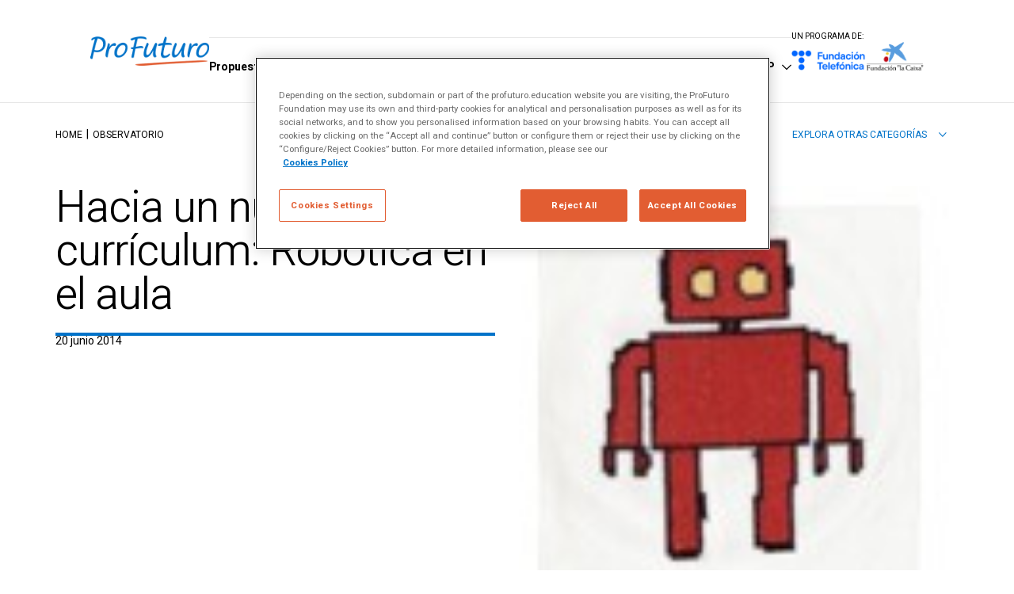

--- FILE ---
content_type: text/html; charset=UTF-8
request_url: https://profuturo.education/observatorio/uncategorized/hacia-un-nuevo-curriculum-robotica-en-el-aula/
body_size: 19498
content:


<!DOCTYPE html>
<html lang="es">
<head>
	<meta charset="utf-8">
	<meta http-equiv="X-UA-Compatible" content="IE=edge">
	<!-- Add to homescreen for Chrome on Android -->
	<meta name="mobile-web-app-capable" content="yes">

	<!-- Add to homescreen for Safari on iOS -->
	<meta name="apple-mobile-web-app-capable" content="yes">
	<meta name="apple-mobile-web-app-status-bar-style" content="black">
	<meta name="format-detection" content="telephone=no">
	<meta name="viewport" content="width=device-width, initial-scale=1.0, maximum-scale=1.0">
	
	

	<link rel="shortcut icon" href="https://profuturo.education/wp-content/themes/profuturo/images/favicon.png" />
	
	<script type="text/javascript">
		var userAgent = 'navigator' in window && 'userAgent' in navigator && navigator.userAgent.toLowerCase() || '';
		function isIE( version ) {
			if(!version) {
				return /msie/i.test(userAgent) || "ActiveXObject" in window;
			}
			if(version >= 11) {
				return "ActiveXObject" in window;
			}
			return new RegExp('msie ' + version).test(userAgent);
		}

		if(isIE(5) || isIE(6) || isIE(7) || isIE(8) || isIE(9) || isIE(10)) {
			alert('Por favor, actualiza tu navegador. \nHemos detectado que estás usando una versión obsoleta de Internet Explorer. \nPor tu seguridad y para el correcto funcionamiento de la plataforma, recomendamos actualizar a la versión 11 o utilizar un navegador alternativo, como Mozilla Firefox o Google Chrome.');
			window.location = "http://browsehappy.com/";
			throw new Error('Navegador obsoleto');
		}
	</script>

	<!-- Inicio del aviso de consentimiento de cookies de OneTrust para profuturo.education -->
<script type="text/javascript" charset="UTF-8" data-domain-script="e6fa04ee-16f9-432a-b6c4-87dbfd4aefcc-test" src="https://cdn.cookielaw.org/scripttemplates/otSDKStub.js"></script>
<script type="text/javascript">
function OptanonWrapper() { }
</script>
<!-- Fin del aviso de consentimiento de cookies de OneTrust para profuturo.education -->	<style>img:is([sizes="auto" i], [sizes^="auto," i]) { contain-intrinsic-size: 3000px 1500px }</style>
	<link rel="alternate" hreflang="es" href="https://profuturo.education/observatorio/uncategorized/hacia-un-nuevo-curriculum-robotica-en-el-aula/" />
<link rel="alternate" hreflang="x-default" href="https://profuturo.education/observatorio/uncategorized/hacia-un-nuevo-curriculum-robotica-en-el-aula/" />

		<!-- All in One SEO Pro 4.8.0 - aioseo.com -->
		<title>Hacia un nuevo currículum: Robótica en el aula - ProFuturo</title>
	<meta name="description" content="Diversas iniciativas como “The Hour of Code” (http://csedweek.org/ ), en la que en su primer año de vida ha alcanzado los 38 millones de usuarios con presencia en 170 países, avalan esta tendencia. En España, uno de los proyectos más relevantes para aprender robótica en el aula es “Experimentar y Compartir” un proyecto creado e impulsado por la educadora Mertxe J. Badiola." />
	<meta name="robots" content="max-image-preview:large" />
	<meta name="author" content="Educacion Fundacion Telefonica"/>
	<link rel="canonical" href="https://profuturo.education/observatorio/uncategorized/hacia-un-nuevo-curriculum-robotica-en-el-aula/" />
	<meta name="generator" content="All in One SEO Pro (AIOSEO) 4.8.0" />
		<meta property="og:locale" content="es_ES" />
		<meta property="og:site_name" content="ProFuturo - Programa de educación digital impulsado por Fundación Telefónica y Fundación &quot;la Caixa&quot;" />
		<meta property="og:type" content="article" />
		<meta property="og:title" content="Hacia un nuevo currículum: Robótica en el aula - ProFuturo" />
		<meta property="og:description" content="Diversas iniciativas como “The Hour of Code” (http://csedweek.org/ ), en la que en su primer año de vida ha alcanzado los 38 millones de usuarios con presencia en 170 países, avalan esta tendencia. En España, uno de los proyectos más relevantes para aprender robótica en el aula es “Experimentar y Compartir” un proyecto creado e impulsado por la educadora Mertxe J. Badiola." />
		<meta property="og:url" content="https://profuturo.education/observatorio/uncategorized/hacia-un-nuevo-curriculum-robotica-en-el-aula/" />
		<meta property="article:published_time" content="2014-06-20T10:35:36+00:00" />
		<meta property="article:modified_time" content="2021-02-10T21:56:02+00:00" />
		<meta name="twitter:card" content="summary" />
		<meta name="twitter:title" content="Hacia un nuevo currículum: Robótica en el aula - ProFuturo" />
		<meta name="twitter:description" content="Diversas iniciativas como “The Hour of Code” (http://csedweek.org/ ), en la que en su primer año de vida ha alcanzado los 38 millones de usuarios con presencia en 170 países, avalan esta tendencia. En España, uno de los proyectos más relevantes para aprender robótica en el aula es “Experimentar y Compartir” un proyecto creado e impulsado por la educadora Mertxe J. Badiola." />
		<script type="application/ld+json" class="aioseo-schema">
			{"@context":"https:\/\/schema.org","@graph":[{"@type":"BlogPosting","@id":"https:\/\/profuturo.education\/observatorio\/uncategorized\/hacia-un-nuevo-curriculum-robotica-en-el-aula\/#blogposting","name":"Hacia un nuevo curr\u00edculum: Rob\u00f3tica en el aula - ProFuturo","headline":"Hacia un nuevo curr\u00edculum: Rob\u00f3tica en el aula","author":{"@id":"https:\/\/profuturo.education\/author\/educacion-fundacion-telefonica\/#author"},"publisher":{"@id":"https:\/\/profuturo.education\/#organization"},"image":{"@type":"ImageObject","url":"https:\/\/profuturo.education\/wp-content\/uploads\/2021\/02\/20-6-2014-12-6-45-11-1.jpg","width":115,"height":116},"datePublished":"2014-06-20T10:35:36+00:00","dateModified":"2021-02-10T21:56:02+00:00","inLanguage":"es-ES","mainEntityOfPage":{"@id":"https:\/\/profuturo.education\/observatorio\/uncategorized\/hacia-un-nuevo-curriculum-robotica-en-el-aula\/#webpage"},"isPartOf":{"@id":"https:\/\/profuturo.education\/observatorio\/uncategorized\/hacia-un-nuevo-curriculum-robotica-en-el-aula\/#webpage"},"articleSection":"Metodolog\u00edas innovadoras y evaluaci\u00f3n digital, Recursos digitales, Opcional"},{"@type":"BreadcrumbList","@id":"https:\/\/profuturo.education\/observatorio\/uncategorized\/hacia-un-nuevo-curriculum-robotica-en-el-aula\/#breadcrumblist","itemListElement":[{"@type":"ListItem","@id":"https:\/\/profuturo.education\/#listItem","position":1,"name":"Hogar","item":"https:\/\/profuturo.education\/","nextItem":{"@type":"ListItem","@id":"https:\/\/profuturo.education\/observatorio\/uncategorized\/hacia-un-nuevo-curriculum-robotica-en-el-aula\/#listItem","name":"Hacia un nuevo curr\u00edculum: Rob\u00f3tica en el aula"}},{"@type":"ListItem","@id":"https:\/\/profuturo.education\/observatorio\/uncategorized\/hacia-un-nuevo-curriculum-robotica-en-el-aula\/#listItem","position":2,"name":"Hacia un nuevo curr\u00edculum: Rob\u00f3tica en el aula","previousItem":{"@type":"ListItem","@id":"https:\/\/profuturo.education\/#listItem","name":"Hogar"}}]},{"@type":"Organization","@id":"https:\/\/profuturo.education\/#organization","name":"ProFuturo","description":"Programa de educaci\u00f3n digital impulsado por Fundaci\u00f3n Telef\u00f3nica y Fundaci\u00f3n \"la Caixa\"","url":"https:\/\/profuturo.education\/"},{"@type":"Person","@id":"https:\/\/profuturo.education\/author\/educacion-fundacion-telefonica\/#author","url":"https:\/\/profuturo.education\/author\/educacion-fundacion-telefonica\/","name":"Educacion Fundacion Telefonica"},{"@type":"WebPage","@id":"https:\/\/profuturo.education\/observatorio\/uncategorized\/hacia-un-nuevo-curriculum-robotica-en-el-aula\/#webpage","url":"https:\/\/profuturo.education\/observatorio\/uncategorized\/hacia-un-nuevo-curriculum-robotica-en-el-aula\/","name":"Hacia un nuevo curr\u00edculum: Rob\u00f3tica en el aula - ProFuturo","description":"Diversas iniciativas como \u201cThe Hour of Code\u201d (http:\/\/csedweek.org\/ ), en la que en su primer a\u00f1o de vida ha alcanzado los 38 millones de usuarios con presencia en 170 pa\u00edses, avalan esta tendencia. En Espa\u00f1a, uno de los proyectos m\u00e1s relevantes para aprender rob\u00f3tica en el aula es \u201cExperimentar y Compartir\u201d un proyecto creado e impulsado por la educadora Mertxe J. Badiola.","inLanguage":"es-ES","isPartOf":{"@id":"https:\/\/profuturo.education\/#website"},"breadcrumb":{"@id":"https:\/\/profuturo.education\/observatorio\/uncategorized\/hacia-un-nuevo-curriculum-robotica-en-el-aula\/#breadcrumblist"},"author":{"@id":"https:\/\/profuturo.education\/author\/educacion-fundacion-telefonica\/#author"},"creator":{"@id":"https:\/\/profuturo.education\/author\/educacion-fundacion-telefonica\/#author"},"image":{"@type":"ImageObject","url":"https:\/\/profuturo.education\/wp-content\/uploads\/2021\/02\/20-6-2014-12-6-45-11-1.jpg","@id":"https:\/\/profuturo.education\/observatorio\/uncategorized\/hacia-un-nuevo-curriculum-robotica-en-el-aula\/#mainImage","width":115,"height":116},"primaryImageOfPage":{"@id":"https:\/\/profuturo.education\/observatorio\/uncategorized\/hacia-un-nuevo-curriculum-robotica-en-el-aula\/#mainImage"},"datePublished":"2014-06-20T10:35:36+00:00","dateModified":"2021-02-10T21:56:02+00:00"},{"@type":"WebSite","@id":"https:\/\/profuturo.education\/#website","url":"https:\/\/profuturo.education\/","name":"ProFuturo","description":"Programa de educaci\u00f3n digital impulsado por Fundaci\u00f3n Telef\u00f3nica y Fundaci\u00f3n \"la Caixa\"","inLanguage":"es-ES","publisher":{"@id":"https:\/\/profuturo.education\/#organization"}}]}
		</script>
		<!-- All in One SEO Pro -->

<link rel='dns-prefetch' href='//profuturo.education' />
<script type="text/javascript">
/* <![CDATA[ */
window._wpemojiSettings = {"baseUrl":"https:\/\/s.w.org\/images\/core\/emoji\/15.0.3\/72x72\/","ext":".png","svgUrl":"https:\/\/s.w.org\/images\/core\/emoji\/15.0.3\/svg\/","svgExt":".svg","source":{"concatemoji":"https:\/\/profuturo.education\/wp-includes\/js\/wp-emoji-release.min.js?ver=6.7.2"}};
/*! This file is auto-generated */
!function(i,n){var o,s,e;function c(e){try{var t={supportTests:e,timestamp:(new Date).valueOf()};sessionStorage.setItem(o,JSON.stringify(t))}catch(e){}}function p(e,t,n){e.clearRect(0,0,e.canvas.width,e.canvas.height),e.fillText(t,0,0);var t=new Uint32Array(e.getImageData(0,0,e.canvas.width,e.canvas.height).data),r=(e.clearRect(0,0,e.canvas.width,e.canvas.height),e.fillText(n,0,0),new Uint32Array(e.getImageData(0,0,e.canvas.width,e.canvas.height).data));return t.every(function(e,t){return e===r[t]})}function u(e,t,n){switch(t){case"flag":return n(e,"\ud83c\udff3\ufe0f\u200d\u26a7\ufe0f","\ud83c\udff3\ufe0f\u200b\u26a7\ufe0f")?!1:!n(e,"\ud83c\uddfa\ud83c\uddf3","\ud83c\uddfa\u200b\ud83c\uddf3")&&!n(e,"\ud83c\udff4\udb40\udc67\udb40\udc62\udb40\udc65\udb40\udc6e\udb40\udc67\udb40\udc7f","\ud83c\udff4\u200b\udb40\udc67\u200b\udb40\udc62\u200b\udb40\udc65\u200b\udb40\udc6e\u200b\udb40\udc67\u200b\udb40\udc7f");case"emoji":return!n(e,"\ud83d\udc26\u200d\u2b1b","\ud83d\udc26\u200b\u2b1b")}return!1}function f(e,t,n){var r="undefined"!=typeof WorkerGlobalScope&&self instanceof WorkerGlobalScope?new OffscreenCanvas(300,150):i.createElement("canvas"),a=r.getContext("2d",{willReadFrequently:!0}),o=(a.textBaseline="top",a.font="600 32px Arial",{});return e.forEach(function(e){o[e]=t(a,e,n)}),o}function t(e){var t=i.createElement("script");t.src=e,t.defer=!0,i.head.appendChild(t)}"undefined"!=typeof Promise&&(o="wpEmojiSettingsSupports",s=["flag","emoji"],n.supports={everything:!0,everythingExceptFlag:!0},e=new Promise(function(e){i.addEventListener("DOMContentLoaded",e,{once:!0})}),new Promise(function(t){var n=function(){try{var e=JSON.parse(sessionStorage.getItem(o));if("object"==typeof e&&"number"==typeof e.timestamp&&(new Date).valueOf()<e.timestamp+604800&&"object"==typeof e.supportTests)return e.supportTests}catch(e){}return null}();if(!n){if("undefined"!=typeof Worker&&"undefined"!=typeof OffscreenCanvas&&"undefined"!=typeof URL&&URL.createObjectURL&&"undefined"!=typeof Blob)try{var e="postMessage("+f.toString()+"("+[JSON.stringify(s),u.toString(),p.toString()].join(",")+"));",r=new Blob([e],{type:"text/javascript"}),a=new Worker(URL.createObjectURL(r),{name:"wpTestEmojiSupports"});return void(a.onmessage=function(e){c(n=e.data),a.terminate(),t(n)})}catch(e){}c(n=f(s,u,p))}t(n)}).then(function(e){for(var t in e)n.supports[t]=e[t],n.supports.everything=n.supports.everything&&n.supports[t],"flag"!==t&&(n.supports.everythingExceptFlag=n.supports.everythingExceptFlag&&n.supports[t]);n.supports.everythingExceptFlag=n.supports.everythingExceptFlag&&!n.supports.flag,n.DOMReady=!1,n.readyCallback=function(){n.DOMReady=!0}}).then(function(){return e}).then(function(){var e;n.supports.everything||(n.readyCallback(),(e=n.source||{}).concatemoji?t(e.concatemoji):e.wpemoji&&e.twemoji&&(t(e.twemoji),t(e.wpemoji)))}))}((window,document),window._wpemojiSettings);
/* ]]> */
</script>
<style id='wp-emoji-styles-inline-css' type='text/css'>

	img.wp-smiley, img.emoji {
		display: inline !important;
		border: none !important;
		box-shadow: none !important;
		height: 1em !important;
		width: 1em !important;
		margin: 0 0.07em !important;
		vertical-align: -0.1em !important;
		background: none !important;
		padding: 0 !important;
	}
</style>
<link rel='stylesheet' id='wp-block-library-css' href='https://profuturo.education/wp-includes/css/dist/block-library/style.min.css?ver=6.7.2' type='text/css' media='all' />
<style id='classic-theme-styles-inline-css' type='text/css'>
/*! This file is auto-generated */
.wp-block-button__link{color:#fff;background-color:#32373c;border-radius:9999px;box-shadow:none;text-decoration:none;padding:calc(.667em + 2px) calc(1.333em + 2px);font-size:1.125em}.wp-block-file__button{background:#32373c;color:#fff;text-decoration:none}
</style>
<style id='global-styles-inline-css' type='text/css'>
:root{--wp--preset--aspect-ratio--square: 1;--wp--preset--aspect-ratio--4-3: 4/3;--wp--preset--aspect-ratio--3-4: 3/4;--wp--preset--aspect-ratio--3-2: 3/2;--wp--preset--aspect-ratio--2-3: 2/3;--wp--preset--aspect-ratio--16-9: 16/9;--wp--preset--aspect-ratio--9-16: 9/16;--wp--preset--color--black: #000000;--wp--preset--color--cyan-bluish-gray: #abb8c3;--wp--preset--color--white: #ffffff;--wp--preset--color--pale-pink: #f78da7;--wp--preset--color--vivid-red: #cf2e2e;--wp--preset--color--luminous-vivid-orange: #ff6900;--wp--preset--color--luminous-vivid-amber: #fcb900;--wp--preset--color--light-green-cyan: #7bdcb5;--wp--preset--color--vivid-green-cyan: #00d084;--wp--preset--color--pale-cyan-blue: #8ed1fc;--wp--preset--color--vivid-cyan-blue: #0693e3;--wp--preset--color--vivid-purple: #9b51e0;--wp--preset--gradient--vivid-cyan-blue-to-vivid-purple: linear-gradient(135deg,rgba(6,147,227,1) 0%,rgb(155,81,224) 100%);--wp--preset--gradient--light-green-cyan-to-vivid-green-cyan: linear-gradient(135deg,rgb(122,220,180) 0%,rgb(0,208,130) 100%);--wp--preset--gradient--luminous-vivid-amber-to-luminous-vivid-orange: linear-gradient(135deg,rgba(252,185,0,1) 0%,rgba(255,105,0,1) 100%);--wp--preset--gradient--luminous-vivid-orange-to-vivid-red: linear-gradient(135deg,rgba(255,105,0,1) 0%,rgb(207,46,46) 100%);--wp--preset--gradient--very-light-gray-to-cyan-bluish-gray: linear-gradient(135deg,rgb(238,238,238) 0%,rgb(169,184,195) 100%);--wp--preset--gradient--cool-to-warm-spectrum: linear-gradient(135deg,rgb(74,234,220) 0%,rgb(151,120,209) 20%,rgb(207,42,186) 40%,rgb(238,44,130) 60%,rgb(251,105,98) 80%,rgb(254,248,76) 100%);--wp--preset--gradient--blush-light-purple: linear-gradient(135deg,rgb(255,206,236) 0%,rgb(152,150,240) 100%);--wp--preset--gradient--blush-bordeaux: linear-gradient(135deg,rgb(254,205,165) 0%,rgb(254,45,45) 50%,rgb(107,0,62) 100%);--wp--preset--gradient--luminous-dusk: linear-gradient(135deg,rgb(255,203,112) 0%,rgb(199,81,192) 50%,rgb(65,88,208) 100%);--wp--preset--gradient--pale-ocean: linear-gradient(135deg,rgb(255,245,203) 0%,rgb(182,227,212) 50%,rgb(51,167,181) 100%);--wp--preset--gradient--electric-grass: linear-gradient(135deg,rgb(202,248,128) 0%,rgb(113,206,126) 100%);--wp--preset--gradient--midnight: linear-gradient(135deg,rgb(2,3,129) 0%,rgb(40,116,252) 100%);--wp--preset--font-size--small: 13px;--wp--preset--font-size--medium: 20px;--wp--preset--font-size--large: 36px;--wp--preset--font-size--x-large: 42px;--wp--preset--spacing--20: 0.44rem;--wp--preset--spacing--30: 0.67rem;--wp--preset--spacing--40: 1rem;--wp--preset--spacing--50: 1.5rem;--wp--preset--spacing--60: 2.25rem;--wp--preset--spacing--70: 3.38rem;--wp--preset--spacing--80: 5.06rem;--wp--preset--shadow--natural: 6px 6px 9px rgba(0, 0, 0, 0.2);--wp--preset--shadow--deep: 12px 12px 50px rgba(0, 0, 0, 0.4);--wp--preset--shadow--sharp: 6px 6px 0px rgba(0, 0, 0, 0.2);--wp--preset--shadow--outlined: 6px 6px 0px -3px rgba(255, 255, 255, 1), 6px 6px rgba(0, 0, 0, 1);--wp--preset--shadow--crisp: 6px 6px 0px rgba(0, 0, 0, 1);}:where(.is-layout-flex){gap: 0.5em;}:where(.is-layout-grid){gap: 0.5em;}body .is-layout-flex{display: flex;}.is-layout-flex{flex-wrap: wrap;align-items: center;}.is-layout-flex > :is(*, div){margin: 0;}body .is-layout-grid{display: grid;}.is-layout-grid > :is(*, div){margin: 0;}:where(.wp-block-columns.is-layout-flex){gap: 2em;}:where(.wp-block-columns.is-layout-grid){gap: 2em;}:where(.wp-block-post-template.is-layout-flex){gap: 1.25em;}:where(.wp-block-post-template.is-layout-grid){gap: 1.25em;}.has-black-color{color: var(--wp--preset--color--black) !important;}.has-cyan-bluish-gray-color{color: var(--wp--preset--color--cyan-bluish-gray) !important;}.has-white-color{color: var(--wp--preset--color--white) !important;}.has-pale-pink-color{color: var(--wp--preset--color--pale-pink) !important;}.has-vivid-red-color{color: var(--wp--preset--color--vivid-red) !important;}.has-luminous-vivid-orange-color{color: var(--wp--preset--color--luminous-vivid-orange) !important;}.has-luminous-vivid-amber-color{color: var(--wp--preset--color--luminous-vivid-amber) !important;}.has-light-green-cyan-color{color: var(--wp--preset--color--light-green-cyan) !important;}.has-vivid-green-cyan-color{color: var(--wp--preset--color--vivid-green-cyan) !important;}.has-pale-cyan-blue-color{color: var(--wp--preset--color--pale-cyan-blue) !important;}.has-vivid-cyan-blue-color{color: var(--wp--preset--color--vivid-cyan-blue) !important;}.has-vivid-purple-color{color: var(--wp--preset--color--vivid-purple) !important;}.has-black-background-color{background-color: var(--wp--preset--color--black) !important;}.has-cyan-bluish-gray-background-color{background-color: var(--wp--preset--color--cyan-bluish-gray) !important;}.has-white-background-color{background-color: var(--wp--preset--color--white) !important;}.has-pale-pink-background-color{background-color: var(--wp--preset--color--pale-pink) !important;}.has-vivid-red-background-color{background-color: var(--wp--preset--color--vivid-red) !important;}.has-luminous-vivid-orange-background-color{background-color: var(--wp--preset--color--luminous-vivid-orange) !important;}.has-luminous-vivid-amber-background-color{background-color: var(--wp--preset--color--luminous-vivid-amber) !important;}.has-light-green-cyan-background-color{background-color: var(--wp--preset--color--light-green-cyan) !important;}.has-vivid-green-cyan-background-color{background-color: var(--wp--preset--color--vivid-green-cyan) !important;}.has-pale-cyan-blue-background-color{background-color: var(--wp--preset--color--pale-cyan-blue) !important;}.has-vivid-cyan-blue-background-color{background-color: var(--wp--preset--color--vivid-cyan-blue) !important;}.has-vivid-purple-background-color{background-color: var(--wp--preset--color--vivid-purple) !important;}.has-black-border-color{border-color: var(--wp--preset--color--black) !important;}.has-cyan-bluish-gray-border-color{border-color: var(--wp--preset--color--cyan-bluish-gray) !important;}.has-white-border-color{border-color: var(--wp--preset--color--white) !important;}.has-pale-pink-border-color{border-color: var(--wp--preset--color--pale-pink) !important;}.has-vivid-red-border-color{border-color: var(--wp--preset--color--vivid-red) !important;}.has-luminous-vivid-orange-border-color{border-color: var(--wp--preset--color--luminous-vivid-orange) !important;}.has-luminous-vivid-amber-border-color{border-color: var(--wp--preset--color--luminous-vivid-amber) !important;}.has-light-green-cyan-border-color{border-color: var(--wp--preset--color--light-green-cyan) !important;}.has-vivid-green-cyan-border-color{border-color: var(--wp--preset--color--vivid-green-cyan) !important;}.has-pale-cyan-blue-border-color{border-color: var(--wp--preset--color--pale-cyan-blue) !important;}.has-vivid-cyan-blue-border-color{border-color: var(--wp--preset--color--vivid-cyan-blue) !important;}.has-vivid-purple-border-color{border-color: var(--wp--preset--color--vivid-purple) !important;}.has-vivid-cyan-blue-to-vivid-purple-gradient-background{background: var(--wp--preset--gradient--vivid-cyan-blue-to-vivid-purple) !important;}.has-light-green-cyan-to-vivid-green-cyan-gradient-background{background: var(--wp--preset--gradient--light-green-cyan-to-vivid-green-cyan) !important;}.has-luminous-vivid-amber-to-luminous-vivid-orange-gradient-background{background: var(--wp--preset--gradient--luminous-vivid-amber-to-luminous-vivid-orange) !important;}.has-luminous-vivid-orange-to-vivid-red-gradient-background{background: var(--wp--preset--gradient--luminous-vivid-orange-to-vivid-red) !important;}.has-very-light-gray-to-cyan-bluish-gray-gradient-background{background: var(--wp--preset--gradient--very-light-gray-to-cyan-bluish-gray) !important;}.has-cool-to-warm-spectrum-gradient-background{background: var(--wp--preset--gradient--cool-to-warm-spectrum) !important;}.has-blush-light-purple-gradient-background{background: var(--wp--preset--gradient--blush-light-purple) !important;}.has-blush-bordeaux-gradient-background{background: var(--wp--preset--gradient--blush-bordeaux) !important;}.has-luminous-dusk-gradient-background{background: var(--wp--preset--gradient--luminous-dusk) !important;}.has-pale-ocean-gradient-background{background: var(--wp--preset--gradient--pale-ocean) !important;}.has-electric-grass-gradient-background{background: var(--wp--preset--gradient--electric-grass) !important;}.has-midnight-gradient-background{background: var(--wp--preset--gradient--midnight) !important;}.has-small-font-size{font-size: var(--wp--preset--font-size--small) !important;}.has-medium-font-size{font-size: var(--wp--preset--font-size--medium) !important;}.has-large-font-size{font-size: var(--wp--preset--font-size--large) !important;}.has-x-large-font-size{font-size: var(--wp--preset--font-size--x-large) !important;}
:where(.wp-block-post-template.is-layout-flex){gap: 1.25em;}:where(.wp-block-post-template.is-layout-grid){gap: 1.25em;}
:where(.wp-block-columns.is-layout-flex){gap: 2em;}:where(.wp-block-columns.is-layout-grid){gap: 2em;}
:root :where(.wp-block-pullquote){font-size: 1.5em;line-height: 1.6;}
</style>
<link rel='stylesheet' id='contact-form-7-css' href='https://profuturo.education/wp-content/plugins/contact-form-7/includes/css/styles.css?ver=6.1' type='text/css' media='all' />
<link rel='stylesheet' id='cms-navigation-style-base-css' href='https://profuturo.education/wp-content/plugins/wpml-cms-nav/res/css/cms-navigation-base.css?ver=1.5.5' type='text/css' media='screen' />
<link rel='stylesheet' id='cms-navigation-style-css' href='https://profuturo.education/wp-content/plugins/wpml-cms-nav/res/css/cms-navigation.css?ver=1.5.5' type='text/css' media='screen' />
<link rel='stylesheet' id='vendor-style-css' href='https://profuturo.education/wp-content/themes/profuturo/build/vendor.min.css?ver=1.0.0' type='text/css' media='all' />
<link rel='stylesheet' id='style-css' href='https://profuturo.education/wp-content/themes/profuturo/build/profuturo-web.min.css?ver=1.0.0' type='text/css' media='all' />
<link rel='stylesheet' id='override-style-css' href='https://profuturo.education/wp-content/themes/profuturo/css/override.css?ver=1.0.0' type='text/css' media='all' />
<link rel='stylesheet' id='block-informes-style-css' href='https://profuturo.education/wp-content/themes/profuturo/css/block-informes.css?ver=1.0.0' type='text/css' media='all' />
<link rel="EditURI" type="application/rsd+xml" title="RSD" href="https://profuturo.education/xmlrpc.php?rsd" />
<meta name="generator" content="WordPress 6.7.2" />
<link rel='shortlink' href='https://profuturo.education/?p=3354' />
<link rel="alternate" title="oEmbed (JSON)" type="application/json+oembed" href="https://profuturo.education/wp-json/oembed/1.0/embed?url=https%3A%2F%2Fprofuturo.education%2Fobservatorio%2Funcategorized%2Fhacia-un-nuevo-curriculum-robotica-en-el-aula%2F" />
<link rel="alternate" title="oEmbed (XML)" type="text/xml+oembed" href="https://profuturo.education/wp-json/oembed/1.0/embed?url=https%3A%2F%2Fprofuturo.education%2Fobservatorio%2Funcategorized%2Fhacia-un-nuevo-curriculum-robotica-en-el-aula%2F&#038;format=xml" />
<meta name="generator" content="WPML ver:4.7.1 stt:1,4,42,2;" />
<link rel="icon" href="https://profuturo.education/wp-content/uploads/2022/02/cropped-profuturo-icon-1080x1080-1-32x32.png" sizes="32x32" />
<link rel="icon" href="https://profuturo.education/wp-content/uploads/2022/02/cropped-profuturo-icon-1080x1080-1-192x192.png" sizes="192x192" />
<link rel="apple-touch-icon" href="https://profuturo.education/wp-content/uploads/2022/02/cropped-profuturo-icon-1080x1080-1-180x180.png" />
<meta name="msapplication-TileImage" content="https://profuturo.education/wp-content/uploads/2022/02/cropped-profuturo-icon-1080x1080-1-270x270.png" />
		<style type="text/css" id="wp-custom-css">
			.wpcf7-form{border:none;}
.wpcf7-list-item a{display:inline;}

.custom-align-center{
	margin: 0 15% 30px 15% !important
}


//logo-wrapper//
.logos-wrapper{
	display: flex;
}
.logo-wrapper{
 width: 70px;
}
.logo-wrapper img{
 max-width: 100%;
}		</style>
		<!-- Google Tag Manager -->
<script>(function(w,d,s,l,i){w[l]=w[l]||[];w[l].push({'gtm.start': new Date().getTime(),event:'gtm.js'});var f=d.getElementsByTagName(s)[0], j=d.createElement(s),dl=l!='dataLayer'?'&l='+l:'';j.async=true;j.src='https://www.googletagmanager.com/gtm.js?id='+i+dl;f.parentNode.insertBefore(j,f);})(window,document,'script','dataLayer', 'GTM-5BSF9RF');</script>
<!-- End Google Tag Manager -->
<script type="text/javascript" src="//script.crazyegg.com/pages/scripts/0057/6919.js" async="async"></script></head>
<body>



<main class="main main--observatorio" role="main">



	<header class="header" data-seres-role="header">
	<div class="header__inner">
		
		
		<div class="textwidget custom-html-widget"><section class="header-logo">
			<a class="header__logo" href="https://profuturo.education/" title="Profuturo">
				<img src="https://profuturo.education/wp-content/uploads/2022/09/profuturo-logo.png" alt="Profuturo logo">
			</a>
		</section></div>		
		<nav class="header-nav">
			<div class="header-nav__inner"><div class="header-nav-item dropdown" data-seres-role="dropdown">
						<a href="https://profuturo.education/propuesta-educativa/" class="header-nav-item__trigger dropdown__trigger " data-dropdown-role="trigger" title="Propuesta educativa">
							<span>Propuesta educativa</span>
							<svg class="svg-icon svg-icon--arrow-down"><use xlink:href="#arrow-down"></use></svg>
						</a>
						<div class="header-nav-item-submenu dropdown-target" data-dropdown-role="target">
							<div class="dropdown-target__inner"><ul><li><a class="" href="https://profuturo.education/propuesta-educativa/" title="Propuesta educativa">Propuesta educativa</a></li><li><a class="is-child " href="https://profuturo.education/propuesta-educativa/#aprenderyeducar-ancla" title="Aprender y educar en la era digital">Aprender y educar en la era digital</a></li><li><a class="is-child " href="https://profuturo.education/propuesta-educativa/#marcosreferencia-ancla" title="Marcos de referencia">Marcos de referencia</a></li><li><a class="is-child " href="https://profuturo.education/propuesta-educativa/marco-para-aprender-unidades-didacticas-y-materias/" title="Unidades didácticas en el marco para aprender">Unidades didácticas en el marco para aprender</a></li><li><a class="is-child " href="https://profuturo.education/propuesta-educativa/objetivos-y-contenidos-de-las-unidades-didacticas-de-profuturo/" title="Objetivos y contenidos de las Unidades Didácticas de ProFuturo">Objetivos y contenidos de las Unidades Didácticas de ProFuturo</a></li></ul><ul><li><a class="" href="https://discover.profuturo.education/" title="Escuelas de conocimiento">Escuelas de conocimiento</a></li><li><a class="is-child " href="https://discover.profuturo.education/global/escuela/escuela-de-matematicas/" title="Escuela de Matemáticas">Escuela de Matemáticas</a></li><li><a class="is-child " href="https://discover.profuturo.education/global/escuela/escuela-de-competencia-digital/" title="Escuela de Competencia Digital">Escuela de Competencia Digital</a></li><li><a class="is-child " href="https://discover.profuturo.education/global/escuela/escuela-de-pensamiento-computacional-e-inteligencia-artificial/" title="Escuela de Pensamiento Computacional e Inteligencia Artificial">Escuela de Pensamiento Computacional e Inteligencia Artificial</a></li><li><a class="is-child " href="https://discover.profuturo.education/global/escuela/escuela-de-innovacion-educativa/" title="Escuela de Innovación Educativa">Escuela de Innovación Educativa</a></li><li><a class="is-child " href="https://discover.profuturo.education/global/escuela/escuela-de-ciudadania/" title="Escuela de Ciudadanía">Escuela de Ciudadanía</a></li><li><a class="is-child " href="https://discover.profuturo.education/global/escuela/escuela-de-alfabetizaciones-multiples/" title="Escuela de Alfabetizaciones Múltiples">Escuela de Alfabetizaciones Múltiples</a></li></ul></div>
						</div>
					</div><div class="header-nav-item dropdown" data-seres-role="dropdown">
						<a href="#" class="header-nav-item__trigger dropdown__trigger " data-dropdown-role="trigger" title="Sobre nosotros">
							<span>Sobre nosotros</span>
							<svg class="svg-icon svg-icon--arrow-down"><use xlink:href="#arrow-down"></use></svg>
						</a>
						<div class="header-nav-item-submenu dropdown-target" data-dropdown-role="target">
							<div class="dropdown-target__inner"><ul><li><a class="" href="https://profuturo.education/quienes-somos/" title="Quiénes somos">Quiénes somos</a></li><li><a class="is-child " href="https://profuturo.education/gobierno/" title="Gobierno">Gobierno</a></li><li><a class="is-child " href="https://profuturo.education/aliados/" title="Aliados">Aliados</a></li><li><a class="is-child " href="https://profuturo.education/reconocimientos/" title="Reconocimientos">Reconocimientos</a></li></ul><ul><li><a class="" href="https://profuturo.education/proyectos/" title="Qué hacemos">Qué hacemos</a></li><li><a class="" href="https://profuturo.education/paises/" title="Dónde estamos">Dónde estamos</a></li><li><a class="" href="https://profuturo.education/informes/" title="Informes">Informes</a></li><li><a class="" href="https://profuturo.education/canal-de-denuncias/" title="Canal de Denuncias">Canal de Denuncias</a></li></ul></div>
						</div>
					</div><div class="header-nav-item dropdown" data-seres-role="dropdown">
						<a href="https://profuturo.education/observatorio/" class="header-nav-item__trigger dropdown__trigger " data-dropdown-role="trigger" title="Observatorio ProFuturo">
							<span>Observatorio ProFuturo</span>
							<svg class="svg-icon svg-icon--arrow-down"><use xlink:href="#arrow-down"></use></svg>
						</a>
						<div class="header-nav-item-submenu dropdown-target" data-dropdown-role="target">
							<div class="dropdown-target__inner"><ul><li><a class="" href="https://profuturo.education/observatorio/" title="Descubre el Observatorio">Descubre el Observatorio</a></li><li><a class="is-child " href="https://profuturo.education/observatorio/colaboradores/" title="Autores y Colaboradores">Autores y Colaboradores</a></li><li><a class="is-child " href="https://profuturo.education/observatorio/conversaciones/" title="Conversaciones">Conversaciones</a></li><li><a class="is-child " href="https://profuturo.education/observatorio/temas/" title="Glosario de temas">Glosario de temas</a></li></ul><ul><li><a class="" href="#" title="Categorías">Categorías</a></li><li><a class="is-child " href="https://profuturo.education/observatorio/enfoques/" title="Enfoques">Enfoques</a></li><li><a class="is-child " href="https://profuturo.education/observatorio/competencias-xxi/" title="Competencias XXI">Competencias XXI</a></li><li><a class="is-child " href="https://profuturo.education/observatorio/soluciones-innovadoras/" title="Soluciones innovadoras">Soluciones innovadoras</a></li><li><a class="is-child " href="https://profuturo.education/observatorio/experiencias-inspiradoras/" title="Experiencias inspiradoras">Experiencias inspiradoras</a></li><li><a class="is-child " href="https://profuturo.education/observatorio/tendencias/" title="Tendencias">Tendencias</a></li></ul></div>
						</div>
					</div><div class="header-nav-item"><a href="https://profuturo.education/historias/" class="header-nav-item__trigger " data-dropdown-role="trigger" title="Historias">
							<span>Historias</span>
							
						</a></div><div class="header-nav-item"><a href="https://profuturo.education/publicaciones-descargables/" class="header-nav-item__trigger " data-dropdown-role="trigger" title="Publicaciones">
							<span>Publicaciones</span>
							
						</a></div><div class="header-nav-item"><a href="https://profuturo.education/noticias" class="header-nav-item__trigger " data-dropdown-role="trigger" title="Noticias">
							<span>Noticias</span>
							
						</a></div><div class="header-nav-item header-nav-item--lang dropdown" data-seres-role="dropdown"><a href="#" class="header-nav-item__trigger dropdown__trigger" data-dropdown-role="trigger" title="ESP"><span>ESP</span><svg class="svg-icon svg-icon--arrow-down"><use xlink:href="#arrow-down"></use></svg></a><div class="header-nav-item-submenu dropdown-target" data-dropdown-role="target"><div class="dropdown-target__inner"><ul><li> <a class="is-child active" href="https://profuturo.education/observatorio/uncategorized/hacia-un-nuevo-curriculum-robotica-en-el-aula/" title="Español">Español</a></li></ul></div></div></div></div></nav>		
		<div class="textwidget custom-html-widget"><div class="header-logos">
<section class="header-meta">
<p>Un programa de:</p>
<div class="header-meta__inner">
				<a href="https://www.fundaciontelefonica.com/" class="header-meta__item header-meta__item--telefonica" title="Fundación Telefónica" rel="noopener noreferrer nofollow" target="_blank">
					<img src="https://profuturo.education/wp-content/uploads/2022/09/fundacion-telefonica-logo.png" alt="Fundación Telefónica">
				</a>
				<a href="https://obrasociallacaixa.org/" class="header-meta__item header-meta__item--lacaixa" title="Fundación la Caixa" rel="noopener noreferrer nofollow" target="_blank">
					<img src="https://profuturo.education/wp-content/uploads/2022/09/logo-caixa.png" alt="Fundación la Caixa">
				</a>
			</div>
</section>
	</div></div>	</div>
	<div class="header-mobile">
		<button class="header-burger" data-seres-role="nav-mobile">
			<svg class="svg-icon svg-icon--burger"><use xlink:href="#burger"></use></svg>
		</button>
	</div>
</header>

<nav class="nav-mobile" data-nav-role="target">
	<button type="button" class="nav-mobile__close" data-nav-role="close">
		<i class="iconfont iconfont--close"></i>
	</button>
	<ul><li>
						<a href="https://profuturo.education/propuesta-educativa/" class="nav-mobile-group__item " data-toggle-target="0" title="Propuesta educativa">Propuesta educativa</a><ul data-toggle-id="0"><li><a class="nav-mobile-group__item " href="https://profuturo.education/propuesta-educativa/" title="Propuesta educativa">Propuesta educativa</a></li><li><a class="nav-mobile-group__item is-child " href="https://profuturo.education/propuesta-educativa/#aprenderyeducar-ancla" title="Aprender y educar en la era digital">Aprender y educar en la era digital</a></li><li><a class="nav-mobile-group__item is-child " href="https://profuturo.education/propuesta-educativa/#marcosreferencia-ancla" title="Marcos de referencia">Marcos de referencia</a></li><li><a class="nav-mobile-group__item is-child " href="https://profuturo.education/propuesta-educativa/marco-para-aprender-unidades-didacticas-y-materias/" title="Unidades didácticas en el marco para aprender">Unidades didácticas en el marco para aprender</a></li><li><a class="nav-mobile-group__item is-child " href="https://profuturo.education/propuesta-educativa/objetivos-y-contenidos-de-las-unidades-didacticas-de-profuturo/" title="Objetivos y contenidos de las Unidades Didácticas de ProFuturo">Objetivos y contenidos de las Unidades Didácticas de ProFuturo</a></li><li><a class="nav-mobile-group__item " href="https://discover.profuturo.education/" title="Escuelas de conocimiento">Escuelas de conocimiento</a></li><li><a class="nav-mobile-group__item is-child " href="https://discover.profuturo.education/global/escuela/escuela-de-matematicas/" title="Escuela de Matemáticas">Escuela de Matemáticas</a></li><li><a class="nav-mobile-group__item is-child " href="https://discover.profuturo.education/global/escuela/escuela-de-competencia-digital/" title="Escuela de Competencia Digital">Escuela de Competencia Digital</a></li><li><a class="nav-mobile-group__item is-child " href="https://discover.profuturo.education/global/escuela/escuela-de-pensamiento-computacional-e-inteligencia-artificial/" title="Escuela de Pensamiento Computacional e Inteligencia Artificial">Escuela de Pensamiento Computacional e Inteligencia Artificial</a></li><li><a class="nav-mobile-group__item is-child " href="https://discover.profuturo.education/global/escuela/escuela-de-innovacion-educativa/" title="Escuela de Innovación Educativa">Escuela de Innovación Educativa</a></li><li><a class="nav-mobile-group__item is-child " href="https://discover.profuturo.education/global/escuela/escuela-de-ciudadania/" title="Escuela de Ciudadanía">Escuela de Ciudadanía</a></li><li><a class="nav-mobile-group__item is-child " href="https://discover.profuturo.education/global/escuela/escuela-de-alfabetizaciones-multiples/" title="Escuela de Alfabetizaciones Múltiples">Escuela de Alfabetizaciones Múltiples</a></li></ul></li><li>
						<a href="#" class="nav-mobile-group__item " data-toggle-target="13" title="Sobre nosotros">Sobre nosotros</a><ul data-toggle-id="13"><li><a class="nav-mobile-group__item " href="https://profuturo.education/quienes-somos/" title="Quiénes somos">Quiénes somos</a></li><li><a class="nav-mobile-group__item is-child " href="https://profuturo.education/gobierno/" title="Gobierno">Gobierno</a></li><li><a class="nav-mobile-group__item is-child " href="https://profuturo.education/aliados/" title="Aliados">Aliados</a></li><li><a class="nav-mobile-group__item is-child " href="https://profuturo.education/reconocimientos/" title="Reconocimientos">Reconocimientos</a></li><li><a class="nav-mobile-group__item " href="https://profuturo.education/proyectos/" title="Qué hacemos">Qué hacemos</a></li><li><a class="nav-mobile-group__item " href="https://profuturo.education/paises/" title="Dónde estamos">Dónde estamos</a></li><li><a class="nav-mobile-group__item " href="https://profuturo.education/informes/" title="Informes">Informes</a></li><li><a class="nav-mobile-group__item " href="https://profuturo.education/canal-de-denuncias/" title="Canal de Denuncias">Canal de Denuncias</a></li></ul></li><li>
						<a href="https://profuturo.education/observatorio/" class="nav-mobile-group__item " data-toggle-target="22" title="Observatorio ProFuturo">Observatorio ProFuturo</a><ul data-toggle-id="22"><li><a class="nav-mobile-group__item " href="https://profuturo.education/observatorio/" title="Descubre el Observatorio">Descubre el Observatorio</a></li><li><a class="nav-mobile-group__item is-child " href="https://profuturo.education/observatorio/colaboradores/" title="Autores y Colaboradores">Autores y Colaboradores</a></li><li><a class="nav-mobile-group__item is-child " href="https://profuturo.education/observatorio/conversaciones/" title="Conversaciones">Conversaciones</a></li><li><a class="nav-mobile-group__item is-child " href="https://profuturo.education/observatorio/temas/" title="Glosario de temas">Glosario de temas</a></li><li><a class="nav-mobile-group__item " href="#" title="Categorías">Categorías</a></li><li><a class="nav-mobile-group__item is-child " href="https://profuturo.education/observatorio/enfoques/" title="Enfoques">Enfoques</a></li><li><a class="nav-mobile-group__item is-child " href="https://profuturo.education/observatorio/competencias-xxi/" title="Competencias XXI">Competencias XXI</a></li><li><a class="nav-mobile-group__item is-child " href="https://profuturo.education/observatorio/soluciones-innovadoras/" title="Soluciones innovadoras">Soluciones innovadoras</a></li><li><a class="nav-mobile-group__item is-child " href="https://profuturo.education/observatorio/experiencias-inspiradoras/" title="Experiencias inspiradoras">Experiencias inspiradoras</a></li><li><a class="nav-mobile-group__item is-child " href="https://profuturo.education/observatorio/tendencias/" title="Tendencias">Tendencias</a></li></ul></li><li>
						<a href="https://profuturo.education/historias/" class="nav-mobile-group__item" title="Historias">Historias</a></li><li>
						<a href="https://profuturo.education/publicaciones-descargables/" class="nav-mobile-group__item" title="Publicaciones">Publicaciones</a></li><li>
						<a href="https://profuturo.education/noticias" class="nav-mobile-group__item" title="Noticias">Noticias</a></li></ul></nav>		

	

  <!-- BREADCRUMB -->

  <div class="block breadcrumb">

    <div class="container container--center" data-aos="fade">

      <div class="breadcrumb__inner">

        <section class="breadcrumb__links">

          <ul>

            <li><a href="https://profuturo.education">HOME</a></li>

            <li><a href="" title="Observatorio">Observatorio</a></li>

            

            
          </ul>

        </section>

        <div class="breadcrumb__select select-3" data-seres-role="select" data-options='{"dropdownCssClass":"select-dropdown--breadcrumb"}'>

          <select name="observatorio-categorias">

          	<option value="ruta-1" selected>Explora otras categorías</option>

          	 <option value="https://profuturo.education/observatorio/enfoques/">Enfoques</option><option value="https://profuturo.education/observatorio/competencias-xxi/">Competencias XXI</option><option value="https://profuturo.education/observatorio/soluciones-innovadoras/">Soluciones Innovadoras</option><option value="https://profuturo.education/observatorio/experiencias-inspiradoras/">Experiencias inspiradoras</option><option value="https://profuturo.education/observatorio/tendencias/">Tendencias</option>	

          </select> 

        </div>

      </div>

    </div>

  </div>

  

  <div class="container container--center" data-aos="fade">

    <div class="block block--large observatory-header">  

      <div class="block-header__info block-heading">

        <h1 class="block-heading__title block-heading__title--light block-heading__title--borderb">Hacia un nuevo currículum: Robótica en el aula</h1>

        <h2 class="block-heading__subtitle block-heading__subtitle--bold">				<![CDATA[La Escuela del S. XXI ha empezado a incorporar nuevos lenguajes y nuevos idiomas como el de la programación, un nuevo ámbito de aprendizaje que, según la mayoría de los expertos, es ya una de las claves para el desarrollo profesional y la mejora de las perspectivas laborales de las actuales y futuras generaciones.]]>		</h2>

        <time datetime="20 junio 2014"><span>20 junio 2014</span></time>

      </div>   

      

      
		<div class="block-header__image">

			<img src="https://profuturo.education/wp-content/uploads/2021/02/20-6-2014-12-6-45-11-1.jpg" alt="Hacia un nuevo currículum: Robótica en el aula" />

		</div>

		



	
    </div>

  </div>



  <div class="container container--center" data-aos="fade">

    <div class="block block--large observatory-post-body">

			<aside class="observatory-post-sidebar">

				

		
        

        <div class="observatory-post-sidebar__categories">

          <p class="observatory-post__share__title">Temas</p>

          <section class="breadcrumb__links">

            <ul>

            	<li><a href="https://profuturo.education/observatorio/temas/tema/metodologias-innovadoras-y-evaluacion-digital/">Metodologías innovadoras y evaluación digital</a></li><li><a href="https://profuturo.education/observatorio/temas/tema/recursos-digitales-y-competencias/">Recursos digitales</a></li>
            </ul>

          </section>

        </div>

        <div class="observatory-post__share">
        	<p class="observatory-post__share__title">Compartir</p>
			<nav>
				<a href="https://profuturo.education/observatorio/uncategorized/hacia-un-nuevo-curriculum-robotica-en-el-aula/" title="Facebook" data-seres-role="share" data-share-role="facebook" data-options='{ "text":"Hacia un nuevo currículum: Robótica en el aula vía profuturo https://profuturo.education/observatorio/uncategorized/hacia-un-nuevo-curriculum-robotica-en-el-aula/" }' rel="noopener noreferrer nofollow">
					<i class="iconfont iconfont--facebook"></i>
				</a>
				<a href="https://profuturo.education/observatorio/uncategorized/hacia-un-nuevo-curriculum-robotica-en-el-aula/" title="Linkedin" data-seres-role="share" data-share-role="linkedin" data-options='{ "text":"Hacia un nuevo currículum: Robótica en el aula vía profuturo https://profuturo.education/observatorio/uncategorized/hacia-un-nuevo-curriculum-robotica-en-el-aula/" }' rel="noopener noreferrer nofollow">
					<i class="iconfont iconfont--linkedin"></i>
				</a>
                <a href="#" title="Twitter" data-seres-role="share" data-share-role="twitter" data-options='{ "text":"Hacia un nuevo currículum: Robótica en el aula vía profuturo https://profuturo.education/observatorio/uncategorized/hacia-un-nuevo-curriculum-robotica-en-el-aula/" }' rel="noopener noreferrer nofollow">
                    <i class="iconfont iconfont--twitter"></i>
                </a>
			</nav>
        </div>

      </aside>

      <div class="observatory-post-content">

        <article class="text">

        	

        	

          

        </article>

      </div>

    </div>

  </div>



 <div class="container container--center">

  <section class="block block-heading no-mb" data-aos="fade"> 

    <h3 class="block__title"><span>También podría interesarte</span></h3>

  </section>

  <div class="block block--large">

    <div class="row" data-aos="fade">



         

      

        <div class="col-md-4 col-xs-12">

        <section class="card card__image-bg">

          <a class="card__link-img" href="https://profuturo.education/observatorio/experiencias-inspiradoras/lo-que-hacen-bien-las-escuelas-que-funcionan/" title="Lo que hacen bien las escuelas que funcionan"><img src="https://profuturo.education/wp-content/uploads/2026/01/ArticuloWeb-4-1.jpg"></a>

          <article class="card__info">

            <p class="card__category">

              <a href="https://profuturo.education/observatorio/" title="Observatorio">Observatorio</a>

            
				
            	<a href="https://profuturo.education/cat_observatorio/experiencias-inspiradoras/" title="Experiencias inspiradoras" class="active">Experiencias inspiradoras</a>

            
            

            </p>

            <a href="https://profuturo.education/observatorio/experiencias-inspiradoras/lo-que-hacen-bien-las-escuelas-que-funcionan/" class="card__title" title="Lo que hacen bien las escuelas que funcionan">Lo que hacen bien las escuelas que funcionan</a>

          </article>

        </section>

      </div>



        

      

        <div class="col-md-4 col-xs-12">

        <section class="card card__image-bg">

          <a class="card__link-img" href="https://profuturo.education/observatorio/tendencias/ia-educativa-riegos-reales-para-los-sistemas-mas-vulnerables/" title="IA educativa: riegos reales para los sistemas más vulnerables"><img src="https://profuturo.education/wp-content/uploads/2026/01/ArticuloWeb-41.jpg"></a>

          <article class="card__info">

            <p class="card__category">

              <a href="https://profuturo.education/observatorio/" title="Observatorio">Observatorio</a>

            
				
            	<a href="https://profuturo.education/cat_observatorio/tendencias/" title="Tendencias" class="active">Tendencias</a>

            
            

            </p>

            <a href="https://profuturo.education/observatorio/tendencias/ia-educativa-riegos-reales-para-los-sistemas-mas-vulnerables/" class="card__title" title="IA educativa: riegos reales para los sistemas más vulnerables">IA educativa: riegos reales para los sistemas más vulnerables</a>

          </article>

        </section>

      </div>



        

      

        <div class="col-md-4 col-xs-12">

        <section class="card card__image-bg">

          <a class="card__link-img" href="https://profuturo.education/observatorio/tendencias/que-dejamos-de-ensenar-cuando-la-ia-entra-en-el-aula/" title="Qué dejamos de enseñar cuando la IA entra en el aula"><img src="https://profuturo.education/wp-content/uploads/2026/01/ArticuloWeb-11-2.jpg"></a>

          <article class="card__info">

            <p class="card__category">

              <a href="https://profuturo.education/observatorio/" title="Observatorio">Observatorio</a>

            
				
            	<a href="https://profuturo.education/cat_observatorio/tendencias/" title="Tendencias" class="active">Tendencias</a>

            
            

            </p>

            <a href="https://profuturo.education/observatorio/tendencias/que-dejamos-de-ensenar-cuando-la-ia-entra-en-el-aula/" class="card__title" title="Qué dejamos de enseñar cuando la IA entra en el aula">Qué dejamos de enseñar cuando la IA entra en el aula</a>

          </article>

        </section>

      </div>



      
    </div>



  </div>

</div>

    

</main>



<!-- FOOTER -->

<footer class="footer">
  <div class="container container--center">
    <div class="footer__inner">
      <div class="footer-meta">
               
        <p class="footer__copyright">© 2026 TODOS LOS DERECHOS RESERVADOS</p>
      </div>
      <nav class="footer-nav"><a href="https://profuturo.education/contacto/" title="Contacto">Contacto</a><a href="https://profuturo.education/aviso-legal-2/" title="Aviso legal">Aviso legal</a><a href="https://profuturo.education/aviso-de-privacidad/" title="Aviso de privacidad">Aviso de privacidad</a><a href="https://profuturo.education/politica-de-cookies/" title="Política de cookies">Política de cookies</a></nav>      
      <div class="footer-social">
      	
      	                        <a href="https://www.facebook.com/ProFuturoEducation/" class="footer-social__item" title="Facebook" rel="noopener noreferrer nofollow" target="_blank">
                  <i class="iconfont iconfont--facebook"></i>
              </a>
                                  <a href="https://www.instagram.com/profuturo_/" class="footer-social__item" title="Instagram" rel="noopener noreferrer nofollow" target="_blank">
                  <i class="iconfont iconfont--instagram"></i>
              </a>
                                  <a href="https://twitter.com/Profuturo_" class="footer-social__item" title="Twitter" rel="noopener noreferrer nofollow" target="_blank">
                  <i class="iconfont iconfont--twitter"></i>
              </a>
                                  <a href="https://www.youtube.com/channel/UCFnugQbYsA1OL8eWeHvg2iw" class="footer-social__item" title="Youtube" rel="noopener noreferrer nofollow" target="_blank">
                  <i class="iconfont iconfont--youtube"></i>
              </a>
                                  <a href="https://www.linkedin.com/company/profuturo-education" class="footer-social__item" title="Linkedin" rel="noopener noreferrer nofollow" target="_blank">
                  <i class="iconfont iconfont--linkedin"></i>
              </a>
                </div>
    </div>
  </div>
</footer>

<script type="text/javascript" src="https://profuturo.education/wp-includes/js/dist/hooks.min.js?ver=4d63a3d491d11ffd8ac6" id="wp-hooks-js"></script>
<script type="text/javascript" src="https://profuturo.education/wp-includes/js/dist/i18n.min.js?ver=5e580eb46a90c2b997e6" id="wp-i18n-js"></script>
<script type="text/javascript" id="wp-i18n-js-after">
/* <![CDATA[ */
wp.i18n.setLocaleData( { 'text direction\u0004ltr': [ 'ltr' ] } );
/* ]]> */
</script>
<script type="text/javascript" src="https://profuturo.education/wp-content/plugins/contact-form-7/includes/swv/js/index.js?ver=6.1" id="swv-js"></script>
<script type="text/javascript" id="contact-form-7-js-translations">
/* <![CDATA[ */
( function( domain, translations ) {
	var localeData = translations.locale_data[ domain ] || translations.locale_data.messages;
	localeData[""].domain = domain;
	wp.i18n.setLocaleData( localeData, domain );
} )( "contact-form-7", {"translation-revision-date":"2025-02-18 08:30:17+0000","generator":"GlotPress\/4.0.1","domain":"messages","locale_data":{"messages":{"":{"domain":"messages","plural-forms":"nplurals=2; plural=n != 1;","lang":"es"},"This contact form is placed in the wrong place.":["Este formulario de contacto est\u00e1 situado en el lugar incorrecto."],"Error:":["Error:"]}},"comment":{"reference":"includes\/js\/index.js"}} );
/* ]]> */
</script>
<script type="text/javascript" id="contact-form-7-js-before">
/* <![CDATA[ */
var wpcf7 = {
    "api": {
        "root": "https:\/\/profuturo.education\/wp-json\/",
        "namespace": "contact-form-7\/v1"
    }
};
/* ]]> */
</script>
<script type="text/javascript" src="https://profuturo.education/wp-content/plugins/contact-form-7/includes/js/index.js?ver=6.1" id="contact-form-7-js"></script>
<script type="text/javascript" id="vendor-js-js-extra">
/* <![CDATA[ */
var siteConfig = {"ajaxURL":"https:\/\/profuturo.education\/wp-admin\/admin-ajax.php","ajaxUploadURL":"https:\/\/profuturo.education\/wp-admin\/admin-ajax.php","postID":"3354","themeURI":"https:\/\/profuturo.education\/wp-content\/themes\/profuturo","theme":"\/var\/www\/html\/wp-content\/themes\/profuturo","siteTitle":"ProFuturo","siteUrl":"https:\/\/profuturo.education","ajax":{"map_pois":{"action":"seres_ajax_map_pois","nonce":"bbde572a32"},"loadmore_3_cols":{"action":"seres_ajax_loadmore_3_cols","nonce":"12faa8e642"},"loadmore_users":{"action":"seres_ajax_loadmore_users","nonce":"7d631423be"}}};
/* ]]> */
</script>
<script type="text/javascript" src="https://profuturo.education/wp-content/themes/profuturo/build/vendor.min.js?ver=1.0.0" id="vendor-js-js"></script>
<script type="text/javascript" src="https://profuturo.education/wp-content/themes/profuturo/build/profuturo-web.min.js?ver=1.0.0" id="custom-js"></script>
<script type="text/javascript" src="https://www.google.com/recaptcha/api.js?render=6Ler-csZAAAAANzkFNqGX9IZNViKMwVwhQtWpSiv&amp;ver=3.0" id="google-recaptcha-js"></script>
<script type="text/javascript" src="https://profuturo.education/wp-includes/js/dist/vendor/wp-polyfill.min.js?ver=3.15.0" id="wp-polyfill-js"></script>
<script type="text/javascript" id="wpcf7-recaptcha-js-before">
/* <![CDATA[ */
var wpcf7_recaptcha = {
    "sitekey": "6Ler-csZAAAAANzkFNqGX9IZNViKMwVwhQtWpSiv",
    "actions": {
        "homepage": "homepage",
        "contactform": "contactform"
    }
};
/* ]]> */
</script>
<script type="text/javascript" src="https://profuturo.education/wp-content/plugins/contact-form-7/modules/recaptcha/index.js?ver=6.1" id="wpcf7-recaptcha-js"></script>

<div id="sprite-icons" style="display:none;"><svg width="0" height="0" style="position:absolute"><symbol viewBox="0 0 48 27.6" id="arrow-down" xmlns="http://www.w3.org/2000/svg"><path d="M44.4 0L24 20.4 3.6 0 0 3.6 20.4 24l3.6 3.6 3.6-3.6L48 3.6z"/></symbol><symbol viewBox="0 0 48 38.4" id="burger" xmlns="http://www.w3.org/2000/svg"><path d="M0 33.6h48v4.8H0zM0 16.8h48v4.8H0zM0 0h48v4.8H0z"/></symbol><symbol viewBox="0 0 48 48" id="clave-01" xmlns="http://www.w3.org/2000/svg"><path d="M10.4 14.8c4.1 0 7.4-3.3 7.4-7.4S14.5 0 10.4 0 3 3.3 3 7.4s3.3 7.4 7.4 7.4zm0-12.1c2.6 0 4.7 2.1 4.7 4.7s-2.1 4.7-4.7 4.7S5.7 10 5.7 7.4s2.1-4.7 4.7-4.7zM10.4 15.1C4.7 15.1 0 19.8 0 25.5v6c0 .7.6 1.3 1.3 1.3h1.8l1.4 13.9c.1.8.7 1.3 1.4 1.3H15c.7 0 1.3-.5 1.3-1.2l1.4-13.9h1.8c.7 0 1.3-.6 1.3-1.3v-6c0-5.8-4.7-10.5-10.4-10.5zm7.7 15.1h-1.7c-.7 0-1.3.5-1.3 1.2l-1.4 13.9H7.1L5.7 31.4c-.1-.7-.6-1.2-1.3-1.2H2.7v-4.7c0-3.8 2.8-7 6.4-7.6v10.6c0 .7.6 1.3 1.3 1.3.7 0 1.3-.6 1.3-1.3V17.9c3.6.6 6.4 3.8 6.4 7.6v4.7zM43.6 0H22.5c-.7 0-1.3.6-1.3 1.3s.6 1.3 1.3 1.3h21.1c.9 0 1.7.8 1.7 1.7V30c0 .9-.8 1.7-1.7 1.7H25.5c-.7 0-1.3.6-1.3 1.3 0 .7.6 1.3 1.3 1.3h18.1c2.4 0 4.4-2 4.4-4.4V4.4C48 2 46 0 43.6 0z"/></symbol><symbol viewBox="0 0 42.1 48" id="clave-02" xmlns="http://www.w3.org/2000/svg"><path d="M32.8 10.6c0-.2 0-.4-.1-.7-.3-2-1.2-3.9-2.6-5.5-2-2.4-4.9-4-8-4.3-3.1-.4-6.1.5-8.6 2.5-1 .8-1.8 1.8-2.5 2.8 0 0-.1 0-.1.1-.2.2-.3.4-.3.6-.8 1.4-1.3 3-1.5 4.6-.1.7.5 1.4 1.2 1.5.7.1 1.4-.5 1.5-1.2.1-.8.3-1.6.6-2.4 3.5 3 7.8 4.6 12.3 4.6 2 0 3.8-.3 5.6-.8v.3c-.4 2.7-1.8 5.2-3.9 6.8-.6.4-.7 1.3-.3 1.9.3.3.7.5 1.1.5.3 0 .6-.1.8-.3 2.7-2 4.5-5.2 5-8.6-.1-.8-.2-1.6-.2-2.4zM13.6 6.3c.4-.6 1-1.1 1.5-1.6 1.9-1.5 4.3-2.2 6.6-2 2.5.3 4.7 1.5 6.3 3.4.9 1.1 1.5 2.3 1.9 3.6-1.6.6-3.3.9-5.3.9-4 0-7.8-1.6-11-4.3zM18.7 18.3c-1.8 0-3.4 1.2-4.1 2.8h-2c-2.7 0-4.7-2-4.7-4.7v-2c0-.7-.6-1.3-1.3-1.3s-1.3.6-1.3 1.3v2c0 4.1 3.2 7.4 7.4 7.4h1.9c.5 1.8 2.2 3.2 4.2 3.2 2.4 0 4.4-2 4.4-4.4-.1-2.4-2-4.3-4.5-4.3zm0 6c-.9 0-1.7-.8-1.7-1.7s.8-1.7 1.7-1.7c1.1 0 1.7.9 1.7 1.7 0 .9-.8 1.7-1.7 1.7zM30.8 28.1c-.7-.3-1.5-.1-1.8.6-.3.7-.1 1.5.6 1.8 5.9 3 9.8 9.3 9.8 16.2 0 .7.6 1.3 1.3 1.3s1.3-.6 1.3-1.3c.1-7.9-4.3-15.2-11.2-18.6zM11.2 28.1C4.3 31.8 0 38.9 0 46.7c0 .7.6 1.3 1.3 1.3s1.3-.6 1.3-1.3c0-6.8 3.8-13 9.8-16.2.6-.3.9-1.1.5-1.8-.2-.7-1-.9-1.7-.6z"/></symbol><symbol viewBox="0 0 48 45" id="clave-03" xmlns="http://www.w3.org/2000/svg"><path d="M40.7 0H7.3C3.3 0 0 3.3 0 7.3v18.2c0 4 3.3 7.3 7.3 7.3h15.5v3.6c-6.9.3-12.1 3.4-12.1 7.3 0 .7.6 1.2 1.2 1.2h24.3c.7 0 1.2-.6 1.2-1.2 0-3.9-5.2-6.9-12.1-7.3v-3.6h15.5c4 0 7.3-3.3 7.3-7.3V7.3C48 3.3 44.7 0 40.7 0zm-6.2 42.5h-21c1.2-1.9 5.2-3.6 10.5-3.6s9.2 1.7 10.5 3.6zm11-17c0 2.7-2.2 4.8-4.8 4.8H7.3c-2.7 0-4.8-2.2-4.8-4.8V7.3c0-2.7 2.2-4.8 4.8-4.8h33.4c2.7 0 4.8 2.2 4.8 4.8v18.2z"/></symbol><symbol viewBox="0 0 48 48" id="clave-04" xmlns="http://www.w3.org/2000/svg"><path d="M21.1 16.4v3c0 .7.6 1.3 1.3 1.3.7 0 1.3-.6 1.3-1.3v-3c0-.7-.6-1.3-1.3-1.3-.7 0-1.3.6-1.3 1.3zM10.4 18.1c-.7 0-1.3.6-1.3 1.3v7.7H7.4c-.7 0-1.3.6-1.3 1.3 0 .7.6 1.3 1.3 1.3h9.1c.7 0 1.3-.6 1.3-1.3v-15c0-.7-.6-1.3-1.3-1.3-.7 0-1.3.6-1.3 1.3v13.8h-3.4v-7.7c-.1-.8-.7-1.4-1.4-1.4z"/><path d="M18 39.3H4.4c-.9 0-1.7-.8-1.7-1.7V4.4c0-.9.8-1.7 1.7-1.7h21.4c.4 0 .9.2 1.2.5L32.7 9c.3.3.5.7.5 1.2V15c0 .7.6 1.3 1.3 1.3s1.3-.6 1.3-1.3v-4.8c0-1.1-.5-2.3-1.3-3.1l-5.8-5.8C28 .5 26.9 0 25.8 0H4.4C2 0 0 2 0 4.4v33.2C0 40 2 42 4.4 42H18c.7 0 1.3-.6 1.3-1.3 0-.8-.6-1.4-1.3-1.4z"/><path d="M47.6 45.7L40.8 39c1.6-2 2.6-4.6 2.6-7.4 0-6.6-5.3-11.9-11.9-11.9S19.6 25 19.6 31.6s5.4 11.9 12 11.9c2.8 0 5.3-1 7.4-2.6l6.8 6.7c.3.3.6.4.9.4.3 0 .7-.1 1-.4.4-.5.4-1.4-.1-1.9zm-16-4.9c-5.1 0-9.2-4.1-9.2-9.2s4.1-9.2 9.2-9.2 9.2 4.1 9.2 9.2-4.2 9.2-9.2 9.2z"/></symbol><symbol viewBox="0 0 48 48" id="close" xmlns="http://www.w3.org/2000/svg"><path d="M48 3.9L44.1 0 24 20.1 3.9 0 0 3.9 20.1 24 0 44.1 3.9 48 24 27.9 44.1 48l3.9-3.9L27.9 24z"/></symbol><symbol viewBox="0 0 48 48" id="facebook" xmlns="http://www.w3.org/2000/svg"><path d="M18.8 48V26.5h-7.2V18h7.2v-6.8c0-3.6 1-6.3 3-8.3s4.7-3 8-3c2.7 0 4.9.1 6.6.4V8h-4.5c-1.7 0-2.8.4-3.5 1.1-.5.6-.8 1.6-.8 3V18h8l-1.1 8.5h-6.8V48h-8.9z"/></symbol><symbol viewBox="0 0 25.4 48" id="historias-arrow-left" xmlns="http://www.w3.org/2000/svg"><path d="M25.4 1.4L24.1 0 0 23.9 24.1 48l1.3-1.4L2.8 24z"/></symbol><symbol viewBox="0 0 25.4 48" id="historias-arrow-right" xmlns="http://www.w3.org/2000/svg"><path d="M0 1.4L1.4 0l24 23.9L1.4 48 0 46.6 22.6 24z"/></symbol><symbol viewBox="0 0 48 48" id="identidad" xmlns="http://www.w3.org/2000/svg"><path d="M47.7 0H.3C.1 0 0 .1 0 .3v47.4c0 .2.1.3.3.3h47.4c.2 0 .3-.1.3-.3V.3c0-.2-.1-.3-.3-.3zm0 47.7H.3V.3h47.4v47.4z"/><path d="M30.6 19.1V8.8c0-1.2-1-2.2-2.2-2.2H18.2c-1.2 0-2.2 1-2.2 2.2V13h-.6c-4.9 0-8.8 4-8.8 8.8s4 8.8 8.8 8.8 8.8-4 8.8-8.8v-.6h4.3c1.2.1 2.1-.9 2.1-2.1zM15.4 30.4c-4.7 0-8.5-3.8-8.5-8.5s3.8-8.5 8.5-8.5 8.5 3.8 8.5 8.5-3.8 8.5-8.5 8.5zM28.5 21h-4.3c-.4-4.2-3.7-7.6-7.9-7.9V8.8c0-1.1.9-1.9 1.9-1.9h10.3c1.1 0 1.9.9 1.9 1.9v10.3c0 1-.9 1.9-1.9 1.9zM25.8 38.3H6.7c-.1 0-.1.1-.1.1l.1.1h19.1c.1 0 .1-.1.1-.1s0-.1-.1-.1zM41.4 31.8h-6.1c-.2 0-.3.1-.3.3v1.3l-5.7-4.7h-.2v.2l5.9 4.9v7.7c0 .2.1.3.3.3h6.1c.2 0 .3-.1.3-.3v-9.4c.1-.2-.1-.3-.3-.3zm.1 9.6c0 .1 0 .1 0 0h-6.1v-7.5h.1v-.2l-.1-.1v-1.5h6.1v9.3zM36.8 8.3h4.7c.1 0 .1-.1.1-.1 0-.1-.1-.1-.1-.1h-4.7c-.1 0-.1.1-.1.1-.1.1 0 .1.1.1zM36.8 14.6h4.7c.1 0 .1-.1.1-.1 0-.1-.1-.1-.1-.1h-4.7c-.1 0-.1.1-.1.1-.1 0 0 .1.1.1z"/></symbol><symbol viewBox="0 0 48 48" id="instagram" xmlns="http://www.w3.org/2000/svg"><path d="M24 33.8c-5.4 0-9.8-4.4-9.8-9.8s4.4-9.8 9.8-9.8 9.8 4.4 9.8 9.8-4.4 9.8-9.8 9.8zm23.8-21.6c0-1.9-.4-3.7-1-5.4-.5-1.3-1.2-2.4-2.2-3.4-.9-1-2.1-1.7-3.4-2.2-1.7-.6-3.6-1-5.4-1C32.7 0 31.8 0 24 0s-8.7 0-11.8.2c-1.9 0-3.7.4-5.4 1-1.3.4-2.5 1.2-3.4 2.2-1 .9-1.7 2.1-2.2 3.4-.6 1.7-1 3.6-1 5.4C0 15.3 0 16.2 0 24s0 8.7.2 11.8c0 1.9.4 3.7 1 5.4.5 1.3 1.2 2.4 2.2 3.4.9 1 2.1 1.7 3.4 2.2 1.7.6 3.6 1 5.4 1 3.1.2 4 .2 11.8.2s8.7 0 11.8-.2c1.9 0 3.7-.4 5.4-1 1.3-.5 2.4-1.2 3.4-2.2 1-.9 1.7-2.1 2.2-3.4.6-1.7 1-3.6 1-5.4.2-3.1.2-4 .2-11.8s0-8.7-.2-11.8zM24 39c-8.3 0-15-6.7-15-15S15.7 9 24 9s15 6.7 15 15-6.7 15-15 15zm15.6-27.1c-1.9 0-3.5-1.6-3.5-3.5s1.6-3.5 3.5-3.5 3.5 1.6 3.5 3.5-1.5 3.5-3.5 3.5z"/></symbol><symbol viewBox="0 0 48 48" id="linkedin" xmlns="http://www.w3.org/2000/svg"><path d="M5.8 11.6c-1.6 0-2.9-.6-4.1-1.7S0 7.4 0 5.8s.6-2.9 1.7-4.1S4.2 0 5.8 0s2.9.6 4.1 1.7 1.7 2.5 1.7 4.1-.6 2.9-1.7 4.1-2.5 1.7-4.1 1.7zM10.7 48H.7V16h10v32zM48 48H38V32.4c0-2.6-.2-4.4-.6-5.6-.8-1.9-2.3-2.9-4.6-2.9s-3.9.9-4.8 2.6c-.7 1.3-1.1 3.2-1.1 5.7V48H17V16h9.5v4.4h.1c.7-1.4 1.9-2.6 3.4-3.5 1.7-1.1 3.7-1.7 6-1.7 4.6 0 7.9 1.5 9.8 4.4 1.4 2.4 2.1 6 2.1 10.9V48z"/></symbol><symbol viewBox="-99.9 259.6 100 21.1" id="logo-lacaixa" xmlns="http://www.w3.org/2000/svg"><path d="M-74.8 276.4c-.2-.3-.3-.7-.6-1-.2-.6-.7-1-.7-1.6-.4-.6-.7-1.2-1.1-1.7-.2-.2-.3-.4-.4-.7-.5-.7-1-1.3-1.5-2-.3.1-.3-.3-.5-.3-.5-.3-.5-.9-1-1.2-.2-.3-.6-.3-.7-.7.3-.5.8-1 1.2-1.5.5-.7 1.2-1.2 1.5-1.9.7-1.3 1.9-2.3 2-3.9-.1-.2-.3-.1-.5-.2-.3.1-.7 0-.9.4-.6.5-1.4.7-2 1.1-.2.1-.3.2-.6.3-.4.2-.8.5-1.2.8-.2 0-.4.1-.6.2-.2.4-.6.4-.9.7-.7.5-1.4.7-2.1 1.1-.2.1-.2.2-.3.3s-.4 0-.5-.1c-.5-.7-1.3-1-1.9-1.5-.5-.4-1.1-.6-1.7-.9-.6-.1-1.1-.3-1.6-.5-.2.1-.4 0-.6.1-.1.1-.2.2-.2.3.2.3-.1.6.2.9.2.8.8 1.5 1.1 2.2l.9 1.2v.1c-.3 0-.6-.1-.9-.2-.9 0-1.8-.2-2.8-.2-.5.1-1.1-.1-1.6.1-.8.2-1.7.2-2.4.5s-1.6.5-2.2 1.2v.1c.2.2.4.4.7.4.3.1.6.2.9.2.5.2 1 .2 1.5.5.2.1.5.1.7.1.3.2.7.2 1.1.2 1 .2 1.9.3 3 .3.6.2 1.2.1 1.9.1.1 0 .1.1.1.1-.2.9-.6 1.8-.9 2.7-.1.2 0 .4-.1.6-.3.2-.3.6-.5.9.1.3 0 .6-.2.9-.1.5-.2.9-.3 1.3-.1.3-.1.7-.2 1 .1.5-.2.9-.2 1.4l.1.2c-.1.3 0 .7-.1 1 .2.2 0 .6.1.8.1.2.2.1.3.2.3-.2.5-.3.7-.6 1-.7 1.4-1.9 2.1-2.8.5-.9 1-1.9 1.5-2.8.2-.6.6-1 .6-1.7.3-.5.2-1.1.6-1.5.1-.1 0-.2.1-.3.6.3 1.2.9 1.8 1.2.3.1.4.5.7.5.4.3.7.6 1.1.9.9.5 1.5 1.2 2.3 1.7.3.2.5.6.8.6.9.7 1.8 1.2 2.7 1.9.9.5 1.7 1 2.6 1.3.2-.1.3.2.5.1.1-.1.2-.3.1-.5-.4-.9-.7-1.7-1-2.4z"/><path d="M-92.9 270.4c-.1-.3-.5-.2-.8-.3-.3.1-.7.1-1.1.2-.1.2-.3.2-.4.3l-.2.6c-.1.5 0 .9.3 1.1.6.5 1.5.4 2.2.1l.5-.7-.1-.7c-.2-.1-.2-.4-.4-.6zM-93.1 276.4c-.1-.5-.2-.9-.5-1.3-.3-.1-.2-.4-.5-.5-.2.1-.3-.1-.5-.1-.2.2-.4-.1-.6 0-.1.2-.3.1-.5.1-.4.2-.9.3-1.1.9-.3.1-.2.6-.6.7l-.2 1 .1.6c-.1.3.1.6 0 1 .1.2.3.3.5.6.3.2.6.5.9.6.1.2.4.2.6.2.3 0 .7.1 1-.1.5.1.5-.5.8-.6.2.1.3-.2.4-.3.2-.4.5-.8.4-1.2.1-.2.1-.5.1-.8l-.2-.2c.1-.2-.1-.4-.1-.6zM-64 278.5h61v.3h-61zM-66.4 261.4c-.5 0-.9.6-.9 1.3 0 .5.2.8.4.9.3.1.7.4.7 1.3 0 1-.6 1.6-1.1 1.9-.1.2-.1.6.1.6 1-.4 2-1.6 2-3.5 0-1.8-.7-2.5-1.2-2.5zM-69.2 261.4c-.5 0-.9.6-.9 1.3 0 .5.2.8.4.9.3.1.7.4.7 1.3 0 1-.6 1.6-1.1 1.9-.1.2-.1.6.1.6 1-.4 2-1.6 2-3.5.1-1.8-.7-2.5-1.2-2.5zM-62.9 264.3c.1.8.2 2.3.2 3.6v6.8c0 .5-.2.9-.9 1v.4c.6 0 1.2-.1 1.8-.1s1.2.1 1.9.1v-.4c-.6-.1-.8-.5-.8-1.2v-8.1c0-1.9.1-4 .1-5.1h-.4c-.6.6-2.2 1.2-2.9 1.2v.5c.6 0 1 .5 1 1.3zM-56.5 276.2c.9 0 1.6-.5 2.3-1 .2.5.9.9 1.6 1l1.6-1.2-.3-.3c-.2.1-.3.1-.5.1-.5 0-.6-.3-.6-1.2v-.7c0-1.2.1-2.3.1-3 0-2.1-1.6-2.6-3.5-2.6-1 0-1.8.1-2.7.4v2h.5c.5-.8 1-1.1 2-1.1 1.4 0 1.5 1.2 1.5 2.4-.3 0-.6-.1-1-.1-1.9 0-4 .9-4 3.1.2 1.3 1.6 2.2 3 2.2zm1.2-4.8c.4 0 .8.1 1 .1l.1 3.1c-.3.2-.7.3-1.4.3-.9 0-1.6-.7-1.6-1.7-.1-1.3.9-1.8 1.9-1.8zM-39.6 276.2c1.4 0 2.4-.2 4.1-.5l.6-2.3-.6-.3c-.9 1.5-2.4 2.2-4.1 2.2-1.7 0-6-1-6-6.9 0-3.5 1.5-6.4 5.1-6.4 1.8 0 3.9.8 4.5 2.7h.9l-.2-2.8c-1.5-.4-2.5-.9-5.2-.9-4.7 0-8 3.2-8 7.4-.1 4 2.6 7.8 8.9 7.8zM-31.1 276.2c.9 0 1.6-.5 2.3-1 .2.5.9.9 1.6 1l1.6-1.2-.3-.3c-.2.1-.3.1-.5.1-.5 0-.6-.3-.6-1.2v-.7c0-1.2.1-2.3.1-3 0-2.1-1.6-2.6-3.5-2.6-1 0-1.8.1-2.7.4v2h.5c.5-.8 1-1.1 2-1.1 1.4 0 1.5 1.2 1.5 2.4-.3 0-.6-.1-1-.1-1.9 0-4 .9-4 3.1.2 1.3 1.6 2.2 3 2.2zm1.2-4.8c.4 0 .8.1 1 .1l.1 3.1c-.3.2-.7.3-1.4.3-.9 0-1.6-.7-1.6-1.7-.1-1.3.9-1.8 1.9-1.8zM-23.2 265.8c.6 0 1.1-.5 1.1-1.1 0-.6-.6-1.1-1.1-1.1-.6 0-1.1.5-1.1 1.1 0 .6.5 1.1 1.1 1.1zM-24.4 269.3c.2.5.3 1.2.3 2.8v2.6c0 .7-.2.8-.7 1v.4c.6 0 1.1-.1 1.7-.1.6 0 1.2.1 1.9.1v-.4c-.5-.1-.8-.2-.8-1v-3.1c0-1.7-.1-3.5-.1-4.4h-.4c-.6.4-1.7.8-2.7 1v.5c.4 0 .7.2.8.6zM-19.7 268.8l2.4 3.2-2 2.6c-.3.3-.7.9-1.4 1v.4c.5 0 .9-.1 1.4-.1.6 0 1.1.1 1.6.1v-.4c-.3-.1-.5-.2-.5-.5 0-.2.2-.6.3-.8l1.1-1.5 1.1 1.6c.2.2.3.6.3.7 0 .2-.2.5-.4.5v.4c.6 0 1.2-.1 1.9-.1.6 0 1.2.1 1.9.1v-.4c-.5-.2-1-.7-1.3-1.1l-2.3-3.1 1.8-2.3c.5-.6.9-1.1 1.7-1.2v-.4c-.6 0-1.1.1-1.6.1-.6 0-1.1-.1-1.6-.1v.4c.3.1.6.3.6.7 0 .2-.1.4-.3.7l-1 1.4-1.1-1.6c-.2-.2-.2-.5-.2-.7 0-.3.2-.3.5-.5v-.4c-.6 0-1.2.1-1.9.1-.6 0-1.2-.1-1.9-.1v.4c.4.2.5.3.9.9z"/><path d="M-9.1 276.2c.9 0 1.6-.5 2.3-1 .2.5.9.9 1.6 1l1.6-1.2-.3-.3c-.2.1-.3.1-.5.1-.5 0-.6-.3-.6-1.2v-.7c0-1.2.1-2.3.1-3 0-2.1-1.6-2.6-3.5-2.6-1 0-1.8.1-2.7.4v2h.5c.5-.8 1-1.1 2-1.1 1.4 0 1.5 1.2 1.5 2.4-.3 0-.6-.1-1-.1-1.9 0-4 .9-4 3.1.2 1.3 1.6 2.2 3 2.2zm1.2-4.8c.4 0 .8.1 1 .1l.1 3.1c-.3.2-.7.3-1.4.3-.9 0-1.6-.7-1.6-1.7-.1-1.3.9-1.8 1.9-1.8zM-3.9 261.4c-.5 0-.9.6-.9 1.3 0 .5.2.8.4.9.3.1.7.4.7 1.3 0 1-.6 1.6-1.1 1.9-.1.2-.1.6.1.6 1-.4 2-1.6 2-3.5 0-1.8-.7-2.5-1.2-2.5zM-1.2 261.4c-.5 0-.9.6-.9 1.3 0 .5.2.8.4.9.3.1.7.4.7 1.3 0 1-.6 1.6-1.1 1.9-.1.2-.1.6.1.6 1-.4 2-1.6 2-3.5.1-1.8-.7-2.5-1.2-2.5z"/></symbol><symbol viewBox="-104.3 258.1 100 24.7" id="logo-profuturo" xmlns="http://www.w3.org/2000/svg"><path d="M-5.8 278.9c-.1.1-.2.2-.4.2-.8.2-1.6.3-2.4.4-3.6.4-7.1.5-10.7.7l-9.7.4c-2.8.2-5.5.3-8.3.5-2.9.2-5.8.4-8.6.6-2.9.2-5.8.5-8.6.7-2.5.2-4.9.4-7.4.4-1.5 0-2.9-.2-4.3-.5-.2-.1-.5-.1-.5-.3.1-.2.3-.2.5-.3.8-.2 1.5-.3 2.2-.4 3.1-.3 6.1-.5 9.2-.7 3-.2 6-.4 9-.5 3.5-.2 7-.4 10.6-.6l8.6-.5c3.5-.2 7-.4 10.5-.5 2.2-.1 4.4-.2 6.7-.2 1.1 0 2.1.1 3.2.4 0 0 .3 0 .4.2zM-91.5 264.1c.1 4-3.2 7.2-7.2 7.3h-.1c-.9 0-1.8-.1-2.6-.4-.4 1.6-.8 3.4-1.1 5.4-.1.4-.1.8-.7.8-.5 0-1.2-.4-1.2-.9 0-1.8 2.9-12.4 3.7-16-.6.1-1.1.4-1.6.7-.3.2-.6.4-.9.5-.3 0-.5-.2-.4-.5.1-1.7 3.3-2.6 5.3-2.6 3.2-.1 6.8 1.2 6.8 5.7zm-2.1.7c0-3.2-2.1-4.8-4.7-4.9-.8 2.6-1.8 5.6-2.7 9.6.8.2 1.5.4 2.3.4 2.4-.1 5.1-1.8 5.1-5.1zM-82.8 264.9c0 .6-.5 1.2-1.1 1.3-1.3-.5-2.5-.1-3.5 1.2-1.3 1.6-2 4.5-2.6 8.3-1.2.2-1.8-.6-1.8-1.8 0-1.9 1.3-7.2 2.2-10 .2-.1.4-.1.5-.1 1.1 0 1.1 1.3.6 3.2 1.1-2 2.9-3.2 4.3-3.2 1.1-.1 1.4.5 1.4 1.1zM-84.2 272.1c0-4.3 3.3-8.7 7.4-8.7 2.3 0 3.7 1.5 3.7 4 0 4-3.5 8.3-7.7 8.3-2.1.1-3.4-1.3-3.4-3.6zm9.4-4.3c0-1.3-.6-2.5-2.1-2.5-3.3 0-5.1 4.4-5.1 6.8 0 1.5.5 2.2 1.6 2.2 2.9-.1 5.6-3.9 5.6-6.5zM-64.6 259.9c-.6 2.3-1.2 4.6-1.6 6.8 1.5-.3 3-.5 4.6-.6 1.5 0 2 .6 1.6 1.8l-.1.1c-.1-.1-.3-.1-.5-.1-1.9-.3-4.2.2-6 .5-.5 2.4-.9 4.8-1.3 7.2-.4.2-.9.4-1.3.4-.6 0-.6-.6-.5-1.1.1-1.2.6-3.3 1.2-6.1-.3.1-.6.1-.9.1-.7-.1-1-.6-.9-1.5.9-.1 1.5-.2 2.1-.3.4-2.1.9-3.9 1.4-6.7-.8.2-1.5.5-2.2.8-.5.3-1.1.1-1.4-.4-.1-.2-.2-.5-.1-.8 2.3-1.3 5.6-1.9 8.8-1.9 2.4 0 5.2.5 4.3 2.6-.9-.4-1.9-.7-2.9-.8-1.5-.1-2.9-.1-4.3 0zM-49.6 271.7c-.1 1.1.2 2.3.8 3.2-.2.5-.7.8-1.2.8-1.6 0-2.2-2-1.3-6.2-1.9 3.8-4 6.3-6.2 6.3-1.3 0-2-1-2-2.9 0-3 1.8-7.8 2.7-9.4 1 .1 1.3.5 1.3 1.1 0 .9-1.9 4.4-1.9 7.4 0 1 .2 1.8.8 1.8 2.3 0 5.3-7.2 6.3-9.2.2-.4.6-1.1 1.2-1.1.5 0 1.1.9 1 1.2-.2 1.1-1.3 3-1.5 7zM-41.6 265.3c-.7 2.7-1.3 5.6-1.3 7.3 0 .7 0 1.8 1.4 1.8.9 0 2.1-.5 3.5-1.9.4.1.8.4.8.6 0 .1-.1.3-.2.4-1.2 1.6-3 2.6-5 2.7-1.6 0-2.6-.9-2.6-3.2 0-1.2.6-4.4 1.3-7.5-1.1.3-2.1.5-3.2.6-.5 0-.6-.4-.6-.9.1-1.2 2.3-1.4 4.2-1.6.4-1.8.9-3.5 1.5-5.2.1-.1.2-.1.4-.1.6 0 1.2.5 1.2 1.1v.2c-.1.7-.3 1.5-.5 2.2l-.5 1.8c4.5-.1 5.7.3 5.2 1.8-1.8-.3-3.8-.3-5.6-.1zM-25.8 271.7c-.1 1.1.2 2.3.8 3.2-.2.5-.7.8-1.2.8-1.6 0-2.2-2-1.3-6.2-1.9 3.8-4 6.3-6.2 6.3-1.3 0-2-1-2-2.9 0-3 1.8-7.8 2.7-9.4 1 .1 1.3.5 1.3 1.1 0 .9-1.9 4.4-1.9 7.4 0 1 .2 1.8.8 1.8 2.3 0 5.3-7.2 6.3-9.2.2-.4.6-1.1 1.2-1.1.5 0 1.1.9 1 1.2-.3 1.1-1.3 3-1.5 7zM-14 264.9c0 .6-.5 1.2-1.1 1.3-1.3-.5-2.5-.1-3.5 1.2-1.3 1.6-2 4.5-2.6 8.3-1.2.2-1.8-.6-1.8-1.8 0-1.9 1.3-7.2 2.2-10 .2-.1.4-.1.5-.1 1.1 0 1.1 1.3.6 3.2 1.1-2 2.9-3.2 4.3-3.2 1.1-.1 1.4.5 1.4 1.1zM-15.4 272.1c0-4.3 3.3-8.7 7.4-8.7 2.3 0 3.7 1.5 3.7 4 0 4-3.5 8.3-7.7 8.3-2.2.1-3.4-1.3-3.4-3.6zm9.4-4.3c0-1.3-.6-2.5-2.1-2.5-3.3 0-5.1 4.4-5.1 6.8 0 1.5.5 2.2 1.6 2.2 2.9-.1 5.6-3.9 5.6-6.5z"/></symbol><symbol viewBox="-178.2 249.5 100 40.5" id="logo-telefonica-fundacion" xmlns="http://www.w3.org/2000/svg"><path d="M-148.8 261c-1.5 2-3.6 3.9-5.4 3.9-.8 0-1.1-.4-1.1-1.2 0-.5.1-1 .2-1.5 1.8-.8 3.5-1.9 5-3.2.8-.7 1.3-1.6 1.5-2.6 0-.8-.6-1.3-1.7-1.3-1.8.1-3.6 1-4.9 2.3-1.7 1.7-2.8 3.9-3 6.3 0 1.5.7 2.7 2.8 2.7 2.1-.2 4.1-1.3 5.5-2.8-.1.4-.2.9-.2 1.4-.1 1.3.8 2.4 2.1 2.7l.3-.1c-.1-.4-.2-.8-.1-1.2.2-1.6.7-3.2 1.5-4.7 1.6-3.7 3.8-7.9 4.8-10.4l-2.4.4c-.3.1-.6.3-.7.6-1.1 2.3-2.3 4.7-3.8 7.9-.1 0-.2.4-.4.8zm-2.2-4.9c.4 0 .5.2.5.5 0 1.4-1.9 3.3-4.3 4.6.6-2.2 2.3-5.2 3.8-5.1zm-17.2 1.3l.2-.1c-.2-.4-.3-.9-.3-1.3.1-3 3.5-4.7 8.8-4.7h2.9c-1.9 1-3.4 2.6-4.2 4.5-.5 1-2.7 6.4-3.7 8.9-1.1 2.9-1.9 4.2-2.8 4.7l.2.3c2.6.1 4.1-1.1 5.1-3.3.9-2.1 2.2-5.5 2.8-7.1 2-4.9 2.8-6.9 4.4-7.9h4.3c2.3-.1 3.3-.6 4.1-1.5l-.2-.2c-1 .3-1.9.4-2.9.4h-10.6c-6 0-9.6 1.8-10.2 4.6-.3 1.3.5 2.6 1.8 2.9 0-.2.1-.2.3-.2zm57.7 7.2c0 1 .7 1.6 2 1.6 1.5-.1 2.8-.8 3.9-1.8.2 1.1 1.1 1.9 2.8 1.8 1.8-.2 3.5-1 4.7-2.3v.3c-.1 1 .6 1.9 1.6 2h.4c1.9-.2 3.5-1.3 4.5-2.8-.2.5-.2 1.1-.3 1.6-.1 1.2.8 2.2 2 2.4l.3-.1c-.4-1 .2-3.4.4-4.2.9-2.5 1.9-5 3.1-7.3-.7-.4-1.4-.6-2.2-.5-3.5-.2-6.8 1.7-8.4 4.8-.4.7-.8 1.4-1.1 2.2-.2.3-.5.6-.8.9-.8.9-1.9 1.5-3.2 1.7-.7 0-1-.4-1-1.2 0-3 2.8-7.5 4.7-7.6.5 0 .7.2.7.6-.1.6-.4 1.2-.9 1.6l.2.2c1.3-.5 2.5-1.3 2.5-2.2 0-1-1.2-1.2-2.4-1.2-1.8.1-3.6.9-4.9 2.2-1.6 1.6-2.7 3.6-3 5.8-.6.8-1.5 1.4-2.4 1.6-.3.1-.6-.1-.6-.4v-.1c.1-.6.3-1.2.5-1.8.8-1.9 2-4.3 3.5-7.2 0 0-2.2.3-2.6.4-.3.1-.6.3-.7.6-1 1.9-2.1 4.1-2.8 5.7-.2.9-.4 1.8-.5 2.7zm20.9-8.2c.6-.3 1.2-.3 1.8-.2-.2.4-1.1 2-1.7 3.5-1.1 2.3-2.7 4.6-4.1 4.9-.5.1-.8-.1-.8-.5.1-2.1 2.4-6.6 4.8-7.7zm-55.3 7.1c0 1.5.8 2.7 2.9 2.7 2.4-.2 4.6-1.3 6.2-3.1-.5 1.1-.8 2.1-1.1 2.6-.7 1.6-1.2 2.8-2.2 3.6l.1.2c3 .2 4.1-1.8 5.4-5.1 1.2-3.2 2.3-6.1 3.1-8 1.4.1 2.8 0 4.2-.2-2.7 1.1-5.1 5.2-4.8 7.9.1 1.2 1.1 2.1 2.3 2h.2c3.1 0 5.8-3.5 6.8-5.8.6-1.1.9-2.3 1-3.6.7-.1 1.5-.2 1.8-.3.7-.1.6.6.3 1.2-1.3 3.4-3.5 8.2-3.5 8.3h2.4c1.1-2.1 1.7-3.4 2.6-4.8 1-1.7 3.3-4.4 4.2-4.4.3 0 .4.2.3.5-.2 1.1-3.1 5.4-3 7.6 0 1.3.9 2.4 2.2 2.5l.3-.2c-.2-.3-.2-.7-.2-1.1 0-1.4 1.2-3.9 1.7-4.9.8-1.5 2.1-3.7 2-4.9 0-.6-.5-1.1-1.6-1.1-2 0-4 1.8-5.7 4.2h-.1c.6-1.1 1-2.2 1.2-3.4 0-.6-.4-.8-1.1-.8-.7.1-1.3.2-1.9.4-1 .2-2 .5-3.2.7-.7.1-.9.2-.9.4.1 3.7-2.6 8.1-4.4 8.1-.8 0-1-.5-1-1.3 0-2.6 2.3-6.9 4.5-7.6.2-.1.4-.1.5-.1l.3-.7c-.7.1-1.4.1-2.2.1h-4.9c1.3-2.9 3.1-4.7 5.7-4.8 1.6-.1 2.7.5 2.8 1.4.1.7-.2 1.5-.8 2l.2.2c1.4-.6 2.4-1.7 2.4-2.5 0-1.1-1.5-1.9-3.8-1.8-3 0-6.7.7-9.2 5.7-.8.1-1.5.4-2 1l.1.2c.5-.1 1-.2 1.5-.2-.4.8-1.1 2.6-1.8 4.4-2.2 2.7-4.3 4-5.9 4-.9 0-1.2-.4-1.2-1.2 0-.5.1-1 .2-1.5 1.8-.8 3.5-1.9 5-3.2.8-.7 1.3-1.6 1.5-2.6 0-.8-.5-1.3-1.7-1.3-1.8.1-3.6 1-4.8 2.3-1.6 1.7-2.7 3.9-2.9 6.3zm7.1-7.4c.3 0 .5.2.5.4v.1c0 1.4-1.9 3.3-4.3 4.6.6-2.2 2.3-5.2 3.8-5.1zm34.2-2.6c.7-.1 1.4-.6 1.5-1.3.2-.5-.1-1-.6-1.2-.1 0-.2-.1-.4-.1-.7.1-1.4.6-1.5 1.3-.2.5.1 1.1.6 1.2.2.1.3.1.4.1zm25.4 21.1c0-.3-25.2-.6-50-.6s-50 .3-50 .6 25.2.6 50 .6 50-.3 50-.6zm-86.8 15.3h1.2v-3.8h3v-.9h-3v-2.8h3.7l.1-.8h-5v8.3zm12.9-3.1c.1.7-.1 1.3-.6 1.8-.4.4-1 .5-1.5.5-.6 0-1.1-.1-1.6-.5-.5-.5-.7-1.2-.6-1.8v-5.3h-1.2v5.4c-.1.9.2 1.8.9 2.5.7.5 1.5.7 2.4.7.8.1 1.7-.2 2.3-.7.6-.6 1-1.5.9-2.4v-5.4h-1.1v5.2zm9.8 1.2l-4.9-6.5h-.8v8.4h1v-6.4l4.8 6.4h.9v-8.4h-1v6.5zm6.5-6.5h-2.3v8.4h2.5c1.1.1 2.2-.2 3-.9.8-.9 1.2-2.1 1.1-3.3.1-1.1-.2-2.2-1-3.1-.8-.9-2.1-1.2-3.3-1.1zm2.3 6.9c-.6.5-1.3.7-2.1.6h-1.3v-6.6h1c.9-.1 1.9.2 2.6.8.5.7.7 1.6.7 2.5.1 1-.2 2-.9 2.7zm6.7-6.9l-2.8 8.4h1.1l.7-2.2h3.4l.8 2.2h1.2l-3.1-8.4h-1.3zm-.7 5.3l1.3-4.1 1.4 4.1h-2.7zm11.1 2.3c-.8.1-1.6-.2-2.2-.7-.6-.8-.9-1.8-.8-2.7-.1-1 .2-2 .8-2.8.5-.5 1.3-.7 2-.7.6 0 1.2.1 1.8.2l.2-.8c-.7-.2-1.4-.3-2.1-.3-1-.1-1.9.3-2.7.9-.8.9-1.3 2.2-1.2 3.5 0 2.9 1.3 4.3 4 4.3.7 0 1.3-.1 2-.2l-.1-.8c-.6.1-1.1.1-1.7.1zm4.3.8h1.2v-8.4h-1.2v8.4zm6.6-9.3l2.5-1.7-.6-.8-2.3 1.9.4.6zm1 .8c-2.7 0-3.6 1.9-3.6 4.4 0 2.4.9 4.3 3.6 4.3s3.6-1.9 3.6-4.3c0-2.5-.9-4.4-3.6-4.4zm0 7.7c-1.8 0-2.3-1.3-2.3-3.4 0-2.1.5-3.4 2.3-3.4 1.8 0 2.3 1.4 2.3 3.4.1 2.1-.4 3.4-2.3 3.4zm12.1-1.1l-4.9-6.5h-.8v8.4h1v-6.4l4.8 6.4h.9v-8.4h-1v6.5z"/></symbol><symbol viewBox="0 0 32 48" id="mapa-arrow-left" xmlns="http://www.w3.org/2000/svg"><path d="M31.2 40.7L12.3 24.4c-.2-.2-.2-.4 0-.8L31 7.2c.8-.6 1-1 1-1.4 0-.6-.4-1-.6-1.4L28.2.6c-.6-.8-2-.8-2.8-.2L.6 22.4c-.8.8-.8 2.2 0 3l24.8 22.1c.8.8 2 .6 2.8-.2l3.2-3.8c.6-.8.6-2.2-.2-2.8z"/></symbol><symbol viewBox="0 0 32 48" id="mapa-arrow-right" xmlns="http://www.w3.org/2000/svg"><path d="M.8 40.7l18.9-16.4c.2-.2.2-.4 0-.8L1 7.2c-.8-.6-1-1-1-1.4 0-.6.4-1 .6-1.4L3.8.6c.6-.8 2-.8 2.8-.2l24.8 21.9c.8.8.8 2.2 0 3L6.6 47.5c-.8.8-2 .6-2.8-.2L.6 43.5c-.6-.8-.6-2.2.2-2.8z"/></symbol><symbol viewBox="0 0 48 40.6" id="newsletter" xmlns="http://www.w3.org/2000/svg"><path d="M46 0H2C.8 0 0 .8 0 2v36.6c0 1.2.8 2 2 2h44c1.2 0 2-.8 2-2V2c0-1.2-.8-2-2-2zm-4.6 9.7L25.4 24c-.4.2-1 .4-1.4.4s-1-.2-1.4-.4L6.6 9.7c-.8-.8-1-2-.2-2.8s2-1 2.8-.2l14.6 13 14.6-13c.8-.8 2-.6 2.8.2 1 .8 1 2 .2 2.8z"/></symbol><symbol viewBox="0 0 48 43.7" id="notas-presa" xmlns="http://www.w3.org/2000/svg"><path d="M7.4 21h10.4c.6 0 1.2-.5 1.2-1.2V9.5c0-.6-.5-1.2-1.2-1.2H7.4c-.6 0-1.2.5-1.2 1.2v10.4c0 .6.5 1.1 1.2 1.1zM6.5 9.5c0-.5.4-.9.9-.9h10.4c.5 0 .9.4.9.9v10.4c0 .5-.4.9-.9.9H7.4c-.5 0-.9-.4-.9-.9V9.5zM29.2 8.2H23c-.1 0-.1.1-.1.1 0 .1.1.1.1.1h6.2c.1 0 .1-.1.1-.1s0-.1-.1-.1zM29.2 14.5H23c-.1 0-.1.1-.1.1 0 .1.1.1.1.1h6.2c.1 0 .1-.1.1-.1 0-.1 0-.1-.1-.1zM29.2 20.8H23c-.1 0-.1.1-.1.1 0 .1.1.1.1.1h6.2c.1 0 .1-.1.1-.1s0-.1-.1-.1zM29.2 26.9h-23c-.1 0-.1.1-.1.1 0 .1.1.1.1.1h23c.1 0 .1-.1.1-.1s0-.1-.1-.1zM29.2 33h-23c-.1 0-.1.1-.1.1l.1.1h23c.1 0 .1-.1.1-.1s0-.1-.1-.1z"/><path d="M47.9 6.2c-.1 0-.1.1-.1.1v31c0 3.4-2.7 6.1-6.1 6.1-3.4 0-6.1-2.7-6.1-6.1V2.2c0-1.2-1-2.2-2.2-2.2H2.2C1 0 0 1 0 2.2v35.2c0 3.5 2.8 6.3 6.3 6.3h35.3c3.5 0 6.3-2.8 6.3-6.3v-31c.1-.1 0-.2 0-.2zM6.3 43.4c-3.4 0-6.1-2.7-6.1-6.1V2.2c0-1.1.9-1.9 2-1.9h31.1c1.1 0 2 .9 2 1.9v35.2c0 2.9 2 5.3 4.6 6.1H6.3z"/><path d="M41.7 38.4c.1 0 .1-.1.1-.1v-32c0-.1-.1-.1-.1-.1l-.1.1v31.9c0 .2.1.2.1.2z"/></symbol><symbol viewBox="0 0 48 48" id="pdf" xmlns="http://www.w3.org/2000/svg"><g fill="#111"><path d="M44.7 0H3.3C1.5 0 0 1.5 0 3.3v41.4C0 46.5 1.5 48 3.3 48h24.1c.9 0 1.7-.3 2.3-1L47 29.8c.6-.6 1-1.5 1-2.3V3.3C48 1.5 46.5 0 44.7 0zm2.1 29.6L29.6 46.8c-.2.2-.5.4-.7.5V31.9c0-1.7 1.4-3 3-3h15.4c-.1.3-.2.5-.5.7zm.9-2.1c0 .4-.1.8-.2 1.2H31.9c-1.8 0-3.3 1.5-3.3 3.3v15.6c-.4.2-.8.2-1.2.2H3.3c-1.7 0-3.1-1.4-3.1-3.1V3.3C.2 1.6 1.6.2 3.3.2h41.4c1.7 0 3.1 1.4 3.1 3.1v24.2z"/><path d="M38.3 12.7H12.6c-.1 0-.1.1-.1.1 0 .1.1.1.1.1h25.7c.1 0 .1-.1.1-.1.1-.1 0-.1-.1-.1zM24.1 22.2H12.8c-.1 0-.1.1-.1.1 0 .1.1.1.1.1h11.3c.1 0 .1-.1.1-.1s0-.1-.1-.1z"/></g></symbol><symbol viewBox="0 0 47.7 48" id="pe-01" xmlns="http://www.w3.org/2000/svg"><path d="M9.8 13.3c3.7 0 6.7-3 6.7-6.7S13.5 0 9.8 0 3.1 3 3.1 6.7s3 6.6 6.7 6.6zM9.8.9c3.2 0 5.8 2.6 5.8 5.8s-2.6 5.8-5.8 5.8S4 9.9 4 6.7 6.6.9 9.8.9zM9.8 15.9c-5.4 0-9.8 4.4-9.8 9.8V32c0 .2.2.4.4.4h2.7l1.5 15.2c0 .2.2.4.4.4h9.4c.2 0 .4-.2.4-.4l1.5-15.2H19c.2 0 .4-.2.4-.4v-6.2c.2-5.5-4.2-9.9-9.6-9.9zm8.9 15.6H16c-.2 0-.4.2-.4.4l-1.5 15.2H5.5L4 31.9c0-.2-.2-.4-.4-.4H.9v-5.8c0-4.8 3.8-8.7 8.5-8.9v12c0 .2.2.4.4.4s.4-.2.4-.4v-12c4.7.2 8.5 4.1 8.5 8.9v5.8zM44.1.3H22.3c-.2 0-.4.2-.4.4s.2.4.4.4h21.8c1.5 0 2.7 1.2 2.7 2.7v26.4c0 1.5-1.2 2.7-2.7 2.7H25.4c-.2 0-.4.2-.4.4s.2.4.4.4h18.7c2 0 3.6-1.6 3.6-3.5V3.9c0-2-1.6-3.6-3.6-3.6z"/></symbol><symbol viewBox="0 0 48 48" id="pe-02" xmlns="http://www.w3.org/2000/svg"><path d="M22.2 16.3v3.1c0 .2.2.4.4.4s.4-.2.4-.4v-3.1c0-.2-.2-.4-.4-.4s-.4.2-.4.4zM10.1 19c-.2 0-.4.2-.4.4v9H6.9c-.2 0-.4.2-.4.4s.2.4.4.4h9.4c.2 0 .4-.2.4-.4V13.2c0-.2-.2-.4-.4-.4s-.4.2-.4.4v15.2h-5.4v-9c0-.2-.2-.4-.4-.4z"/><path d="M17.7 40.8H3.6c-1.5 0-2.7-1.2-2.7-2.7V3.6C.9 2.1 2.1.9 3.6.9h22.3c.7 0 1.4.3 1.9.8l6 6c.5.5.8 1.2.8 1.9v5c0 .2.2.4.4.4s.4-.2.4-.4v-5c0-.9-.4-1.9-1-2.5l-6-6c-.7-.7-1.6-1-2.5-1H3.6C1.6 0 0 1.6 0 3.6v34.6c0 2 1.6 3.6 3.6 3.6h14.1c.2 0 .4-.2.4-.4.1-.4-.1-.6-.4-.6z"/><path d="M47.9 47.3l-7.7-7.6c1.9-2 3.1-4.8 3.1-7.8 0-6.3-5.1-11.4-11.4-11.4s-11.4 5.1-11.4 11.4 5.1 11.4 11.4 11.4c3 0 5.7-1.1 7.7-3l7.7 7.6c.1.1.2.1.3.1.1 0 .2 0 .3-.1.1-.2.1-.5 0-.6zM21.3 31.9c0-5.8 4.7-10.6 10.6-10.6S42.4 26 42.4 31.9s-4.7 10.6-10.6 10.6-10.5-4.8-10.5-10.6z"/></symbol><symbol viewBox="0 0 48 45.1" id="pe-03" xmlns="http://www.w3.org/2000/svg"><path d="M41.3 0H6.7C3 0 0 3 0 6.7v18.9c0 3.7 3 6.7 6.7 6.7h16.9v5.4c-7.2.1-12.9 3.1-12.9 6.9 0 .2.2.4.4.4h25.4c.2 0 .4-.2.4-.4 0-3.8-5.5-6.8-12.5-6.9v-5.4h16.9c3.7 0 6.7-3 6.7-6.7V6.7C48 3 45 0 41.3 0zm-5.2 44.3H11.6c.4-3.2 5.8-5.7 12.3-5.7s11.8 2.5 12.2 5.7zm11.1-18.6c0 3.3-2.6 5.9-5.9 5.9H6.7C3.5 31.6.8 29 .8 25.7v-19C.8 3.4 3.4.8 6.7.8h34.6c3.2 0 5.9 2.6 5.9 5.9v19z"/></symbol><symbol viewBox="0 0 31.3 48" id="play-video" xmlns="http://www.w3.org/2000/svg"><path d="M31.3 24L0 48V0z"/></symbol><symbol viewBox="0 0 48 48" id="plus" xmlns="http://www.w3.org/2000/svg"><path d="M26.7 21.3V0h-5.4v21.3H0v5.4h21.3V48h5.4V26.7H48v-5.4z"/></symbol><symbol viewBox="0 0 48 37.6" id="quote" xmlns="http://www.w3.org/2000/svg"><path d="M31.3 0c0 3.3 0 6.6.1 9.8.2 7-1.3 13.5-4.7 19.6-.5 1-1 1.9-1.5 2.9 2.9 1.7 5.8 3.2 8.5 4.9.9.5 1.4.4 2.1-.3C41.6 31 45.6 24.1 47.3 16c.2-1.2.5-2.5.7-3.7V-.1c-5.6.1-11.1.1-16.7.1zM6 12.8c0 3.7-.6 7.3-2 10.8-1.2 2.9-2.6 5.8-4 8.8 2.9 1.7 5.9 3.4 9 5 .3.2 1.2-.2 1.5-.5 2-2.4 4.2-4.7 5.9-7.3 3.5-5.4 6-11.3 6.1-17.9.1-3.9.1-7.9.1-11.8C17 0 11.4 0 5.9 0c0 4.3.1 8.6.1 12.8z"/></symbol><symbol viewBox="0 0 48 48" id="twitter" xmlns="http://www.w3.org/2000/svg"><path d="M43 14.2c.1.3.1.7.1 1.2 0 4.5-1.1 8.8-3.3 13-2.3 4.4-5.4 8-9.5 10.6-4.4 2.9-9.5 4.4-15.3 4.4-5.4.1-10.4-1.4-15-4.3.7.1 1.5.1 2.3.1 4.6 0 8.7-1.4 12.3-4.2-2.2 0-4.1-.6-5.8-1.9-1.7-1.3-2.8-2.9-3.4-4.8.6.1 1.2.1 1.8.1.9 0 1.8-.1 2.6-.3-2.3-.5-4.1-1.7-5.6-3.5C2.7 22.7 2 20.7 2 18.4v-.2c1.4.8 2.8 1.3 4.4 1.3-1.3-.9-2.4-2.1-3.2-3.6S2 12.9 2 11.2s.5-3.4 1.4-4.9c2.4 3.1 5.4 5.5 9 7.3s7.3 2.8 11.3 3c-.1-.8-.2-1.5-.2-2.3 0-1.8.4-3.4 1.3-4.9s2.1-2.7 3.6-3.6 3.1-1.3 4.9-1.3c1.4 0 2.8.3 4 .8s2.3 1.3 3.2 2.3c2.3-.4 4.3-1.2 6.3-2.3-.8 2.3-2.2 4.1-4.3 5.4 1.9-.3 3.8-.8 5.6-1.6-1.5 2-3.1 3.7-5.1 5.1z"/></symbol><symbol viewBox="0 0 39.7 48" id="youtube" xmlns="http://www.w3.org/2000/svg"><path d="M24.9 4.6v10.6c0 .9.1 1.6.2 2 .2.7.8 1 1.6 1 .9 0 1.8-.6 2.8-1.7V18h2.4V4.6h-2.4v10.2c-.5.8-1 1.2-1.5 1.2-.3 0-.5-.2-.6-.6V4.6h-2.5zM19.3 18.1c1.2 0 2.2-.5 2.8-1.4.5-.7.8-1.7.8-3.2V8.9c0-1.4-.3-2.5-.8-3.1-.7-.9-1.6-1.4-2.8-1.4-1.2 0-2.1.5-2.8 1.4-.5.7-.8 1.7-.8 3.1v4.7c0 1.4.3 2.5.8 3.2.7.9 1.6 1.3 2.8 1.3zm-1.2-9.7c0-1.2.4-1.8 1.2-1.8.8 0 1.2.6 1.2 1.8V14c0 1.3-.4 1.9-1.2 1.9-.8 0-1.2-.6-1.2-1.9V8.4zM12.5 17.9v-7.3L15.7 0H13l-1.8 7-2-7H6.4c.5 1.5 1.1 3.2 1.7 5 .9 2.5 1.4 4.4 1.7 5.7V18l2.7-.1zM37.5 22.2c-.8-.7-1.7-1.1-2.7-1.3-3.3-.4-8.2-.5-14.9-.5-6.6 0-11.6.2-14.8.5-1.1.1-2.1.5-2.8 1.3-.8.7-1.3 1.6-1.6 2.7-.5 2-.7 5.1-.7 9.3 0 4.2.2 7.4.7 9.4.2 1.1.7 1.9 1.5 2.7.8.6 1.7 1 2.8 1.1 3.3.4 8.2.6 14.9.6 6.6 0 11.6-.2 14.9-.6 1-.1 1.9-.5 2.7-1.2.8-.7 1.3-1.6 1.6-2.7.5-2.1.7-5.2.7-9.4 0-4.3-.2-7.4-.7-9.4-.3-.9-.8-1.8-1.6-2.5zm-26.2 5.3H8.5v15.2H5.8V27.5H3V25h8.4l-.1 2.5zm7.3 15.2h-2.4v-1.4c-1 1.1-1.9 1.6-2.7 1.6-.8 0-1.3-.3-1.6-1-.1-.4-.2-1.1-.2-2V29.5h2.4V40.2c.1.4.2.6.6.6.5 0 1-.4 1.5-1.1V29.5h2.4v13.2zm9.1-3.9c0 1.3-.1 2.2-.2 2.7-.3 1-.9 1.5-1.9 1.5-.9 0-1.7-.5-2.5-1.5v1.3h-2.4V25H23v5.8c.8-1 1.6-1.4 2.5-1.4 1 0 1.6.5 1.9 1.5.2.5.2 1.3.2 2.7v5.2zm9-2.2h-4.8v2.3c0 1.2.4 1.8 1.2 1.8.6 0 .9-.3 1.1-1 0-.2.1-.7.1-1.6h2.4v.3c0 .9 0 1.4-.1 1.6-.1.5-.2 1-.6 1.4-.6.9-1.6 1.4-2.9 1.4-1.2 0-2.2-.5-2.9-1.4-.5-.7-.8-1.7-.8-3.1v-4.6c0-1.4.3-2.4.8-3.1.7-.9 1.7-1.4 2.9-1.4s2.1.5 2.8 1.4c.5.7.7 1.7.7 3.1l.1 2.9z"/><path d="M33.1 31.5c-.8 0-1.2.6-1.2 1.8v1.2h2.4v-1.2c0-1.2-.4-1.8-1.2-1.8zM24.2 31.5c-.4 0-.8.2-1.2.6v8.1c.4.4.8.6 1.2.6.7 0 1-.6 1-1.8v-5.7c.1-1.2-.3-1.8-1-1.8z"/></symbol><symbol viewBox="0 0 576 405.1" id="youtube-play" xmlns="http://www.w3.org/2000/svg"><path d="M574.9 149.8l1.1 52.7-1.1 52.7c-2.1 39.4-5.6 68.6-10.5 87.6-3.5 12-9.8 22.5-19 31.6-9.1 9.1-20 15.5-32.7 19-18.3 4.9-61.2 8.4-128.7 10.5l-96 1.1-96-1.1c-67.5-2.1-110.4-5.6-128.7-10.5-12.7-3.5-23.6-9.8-32.7-19s-15.5-19.7-19-31.6c-4.9-19-8.4-48.2-10.5-87.6L0 202.5c0-15.5.4-33.1 1.1-52.7 2.1-38.7 5.6-67.5 10.5-86.5 3.5-12.7 9.8-23.6 19-32.7s20-15.5 32.7-19C81.6 6.7 124.5 3.2 192 1.1L288 0l96 1.1c67.5 2.1 110.4 5.6 128.7 10.5 12.7 3.5 23.6 9.8 32.7 19 9.1 9.1 15.5 20 19 32.7 4.9 19 8.4 47.8 10.5 86.5zm-195.1 52.7L228.9 117v172l150.9-86.5z"/></symbol></svg></div>

<script defer src="https://static.cloudflareinsights.com/beacon.min.js/vcd15cbe7772f49c399c6a5babf22c1241717689176015" integrity="sha512-ZpsOmlRQV6y907TI0dKBHq9Md29nnaEIPlkf84rnaERnq6zvWvPUqr2ft8M1aS28oN72PdrCzSjY4U6VaAw1EQ==" data-cf-beacon='{"rayId":"9c68394fad258804","version":"2025.9.1","serverTiming":{"name":{"cfExtPri":true,"cfEdge":true,"cfOrigin":true,"cfL4":true,"cfSpeedBrain":true,"cfCacheStatus":true}},"token":"75716531896a462c9099abf5988caabd","b":1}' crossorigin="anonymous"></script>
</body>

</html>











--- FILE ---
content_type: text/html; charset=utf-8
request_url: https://www.google.com/recaptcha/api2/anchor?ar=1&k=6Ler-csZAAAAANzkFNqGX9IZNViKMwVwhQtWpSiv&co=aHR0cHM6Ly9wcm9mdXR1cm8uZWR1Y2F0aW9uOjQ0Mw..&hl=en&v=N67nZn4AqZkNcbeMu4prBgzg&size=invisible&anchor-ms=20000&execute-ms=30000&cb=mfdx0oboa63k
body_size: 48565
content:
<!DOCTYPE HTML><html dir="ltr" lang="en"><head><meta http-equiv="Content-Type" content="text/html; charset=UTF-8">
<meta http-equiv="X-UA-Compatible" content="IE=edge">
<title>reCAPTCHA</title>
<style type="text/css">
/* cyrillic-ext */
@font-face {
  font-family: 'Roboto';
  font-style: normal;
  font-weight: 400;
  font-stretch: 100%;
  src: url(//fonts.gstatic.com/s/roboto/v48/KFO7CnqEu92Fr1ME7kSn66aGLdTylUAMa3GUBHMdazTgWw.woff2) format('woff2');
  unicode-range: U+0460-052F, U+1C80-1C8A, U+20B4, U+2DE0-2DFF, U+A640-A69F, U+FE2E-FE2F;
}
/* cyrillic */
@font-face {
  font-family: 'Roboto';
  font-style: normal;
  font-weight: 400;
  font-stretch: 100%;
  src: url(//fonts.gstatic.com/s/roboto/v48/KFO7CnqEu92Fr1ME7kSn66aGLdTylUAMa3iUBHMdazTgWw.woff2) format('woff2');
  unicode-range: U+0301, U+0400-045F, U+0490-0491, U+04B0-04B1, U+2116;
}
/* greek-ext */
@font-face {
  font-family: 'Roboto';
  font-style: normal;
  font-weight: 400;
  font-stretch: 100%;
  src: url(//fonts.gstatic.com/s/roboto/v48/KFO7CnqEu92Fr1ME7kSn66aGLdTylUAMa3CUBHMdazTgWw.woff2) format('woff2');
  unicode-range: U+1F00-1FFF;
}
/* greek */
@font-face {
  font-family: 'Roboto';
  font-style: normal;
  font-weight: 400;
  font-stretch: 100%;
  src: url(//fonts.gstatic.com/s/roboto/v48/KFO7CnqEu92Fr1ME7kSn66aGLdTylUAMa3-UBHMdazTgWw.woff2) format('woff2');
  unicode-range: U+0370-0377, U+037A-037F, U+0384-038A, U+038C, U+038E-03A1, U+03A3-03FF;
}
/* math */
@font-face {
  font-family: 'Roboto';
  font-style: normal;
  font-weight: 400;
  font-stretch: 100%;
  src: url(//fonts.gstatic.com/s/roboto/v48/KFO7CnqEu92Fr1ME7kSn66aGLdTylUAMawCUBHMdazTgWw.woff2) format('woff2');
  unicode-range: U+0302-0303, U+0305, U+0307-0308, U+0310, U+0312, U+0315, U+031A, U+0326-0327, U+032C, U+032F-0330, U+0332-0333, U+0338, U+033A, U+0346, U+034D, U+0391-03A1, U+03A3-03A9, U+03B1-03C9, U+03D1, U+03D5-03D6, U+03F0-03F1, U+03F4-03F5, U+2016-2017, U+2034-2038, U+203C, U+2040, U+2043, U+2047, U+2050, U+2057, U+205F, U+2070-2071, U+2074-208E, U+2090-209C, U+20D0-20DC, U+20E1, U+20E5-20EF, U+2100-2112, U+2114-2115, U+2117-2121, U+2123-214F, U+2190, U+2192, U+2194-21AE, U+21B0-21E5, U+21F1-21F2, U+21F4-2211, U+2213-2214, U+2216-22FF, U+2308-230B, U+2310, U+2319, U+231C-2321, U+2336-237A, U+237C, U+2395, U+239B-23B7, U+23D0, U+23DC-23E1, U+2474-2475, U+25AF, U+25B3, U+25B7, U+25BD, U+25C1, U+25CA, U+25CC, U+25FB, U+266D-266F, U+27C0-27FF, U+2900-2AFF, U+2B0E-2B11, U+2B30-2B4C, U+2BFE, U+3030, U+FF5B, U+FF5D, U+1D400-1D7FF, U+1EE00-1EEFF;
}
/* symbols */
@font-face {
  font-family: 'Roboto';
  font-style: normal;
  font-weight: 400;
  font-stretch: 100%;
  src: url(//fonts.gstatic.com/s/roboto/v48/KFO7CnqEu92Fr1ME7kSn66aGLdTylUAMaxKUBHMdazTgWw.woff2) format('woff2');
  unicode-range: U+0001-000C, U+000E-001F, U+007F-009F, U+20DD-20E0, U+20E2-20E4, U+2150-218F, U+2190, U+2192, U+2194-2199, U+21AF, U+21E6-21F0, U+21F3, U+2218-2219, U+2299, U+22C4-22C6, U+2300-243F, U+2440-244A, U+2460-24FF, U+25A0-27BF, U+2800-28FF, U+2921-2922, U+2981, U+29BF, U+29EB, U+2B00-2BFF, U+4DC0-4DFF, U+FFF9-FFFB, U+10140-1018E, U+10190-1019C, U+101A0, U+101D0-101FD, U+102E0-102FB, U+10E60-10E7E, U+1D2C0-1D2D3, U+1D2E0-1D37F, U+1F000-1F0FF, U+1F100-1F1AD, U+1F1E6-1F1FF, U+1F30D-1F30F, U+1F315, U+1F31C, U+1F31E, U+1F320-1F32C, U+1F336, U+1F378, U+1F37D, U+1F382, U+1F393-1F39F, U+1F3A7-1F3A8, U+1F3AC-1F3AF, U+1F3C2, U+1F3C4-1F3C6, U+1F3CA-1F3CE, U+1F3D4-1F3E0, U+1F3ED, U+1F3F1-1F3F3, U+1F3F5-1F3F7, U+1F408, U+1F415, U+1F41F, U+1F426, U+1F43F, U+1F441-1F442, U+1F444, U+1F446-1F449, U+1F44C-1F44E, U+1F453, U+1F46A, U+1F47D, U+1F4A3, U+1F4B0, U+1F4B3, U+1F4B9, U+1F4BB, U+1F4BF, U+1F4C8-1F4CB, U+1F4D6, U+1F4DA, U+1F4DF, U+1F4E3-1F4E6, U+1F4EA-1F4ED, U+1F4F7, U+1F4F9-1F4FB, U+1F4FD-1F4FE, U+1F503, U+1F507-1F50B, U+1F50D, U+1F512-1F513, U+1F53E-1F54A, U+1F54F-1F5FA, U+1F610, U+1F650-1F67F, U+1F687, U+1F68D, U+1F691, U+1F694, U+1F698, U+1F6AD, U+1F6B2, U+1F6B9-1F6BA, U+1F6BC, U+1F6C6-1F6CF, U+1F6D3-1F6D7, U+1F6E0-1F6EA, U+1F6F0-1F6F3, U+1F6F7-1F6FC, U+1F700-1F7FF, U+1F800-1F80B, U+1F810-1F847, U+1F850-1F859, U+1F860-1F887, U+1F890-1F8AD, U+1F8B0-1F8BB, U+1F8C0-1F8C1, U+1F900-1F90B, U+1F93B, U+1F946, U+1F984, U+1F996, U+1F9E9, U+1FA00-1FA6F, U+1FA70-1FA7C, U+1FA80-1FA89, U+1FA8F-1FAC6, U+1FACE-1FADC, U+1FADF-1FAE9, U+1FAF0-1FAF8, U+1FB00-1FBFF;
}
/* vietnamese */
@font-face {
  font-family: 'Roboto';
  font-style: normal;
  font-weight: 400;
  font-stretch: 100%;
  src: url(//fonts.gstatic.com/s/roboto/v48/KFO7CnqEu92Fr1ME7kSn66aGLdTylUAMa3OUBHMdazTgWw.woff2) format('woff2');
  unicode-range: U+0102-0103, U+0110-0111, U+0128-0129, U+0168-0169, U+01A0-01A1, U+01AF-01B0, U+0300-0301, U+0303-0304, U+0308-0309, U+0323, U+0329, U+1EA0-1EF9, U+20AB;
}
/* latin-ext */
@font-face {
  font-family: 'Roboto';
  font-style: normal;
  font-weight: 400;
  font-stretch: 100%;
  src: url(//fonts.gstatic.com/s/roboto/v48/KFO7CnqEu92Fr1ME7kSn66aGLdTylUAMa3KUBHMdazTgWw.woff2) format('woff2');
  unicode-range: U+0100-02BA, U+02BD-02C5, U+02C7-02CC, U+02CE-02D7, U+02DD-02FF, U+0304, U+0308, U+0329, U+1D00-1DBF, U+1E00-1E9F, U+1EF2-1EFF, U+2020, U+20A0-20AB, U+20AD-20C0, U+2113, U+2C60-2C7F, U+A720-A7FF;
}
/* latin */
@font-face {
  font-family: 'Roboto';
  font-style: normal;
  font-weight: 400;
  font-stretch: 100%;
  src: url(//fonts.gstatic.com/s/roboto/v48/KFO7CnqEu92Fr1ME7kSn66aGLdTylUAMa3yUBHMdazQ.woff2) format('woff2');
  unicode-range: U+0000-00FF, U+0131, U+0152-0153, U+02BB-02BC, U+02C6, U+02DA, U+02DC, U+0304, U+0308, U+0329, U+2000-206F, U+20AC, U+2122, U+2191, U+2193, U+2212, U+2215, U+FEFF, U+FFFD;
}
/* cyrillic-ext */
@font-face {
  font-family: 'Roboto';
  font-style: normal;
  font-weight: 500;
  font-stretch: 100%;
  src: url(//fonts.gstatic.com/s/roboto/v48/KFO7CnqEu92Fr1ME7kSn66aGLdTylUAMa3GUBHMdazTgWw.woff2) format('woff2');
  unicode-range: U+0460-052F, U+1C80-1C8A, U+20B4, U+2DE0-2DFF, U+A640-A69F, U+FE2E-FE2F;
}
/* cyrillic */
@font-face {
  font-family: 'Roboto';
  font-style: normal;
  font-weight: 500;
  font-stretch: 100%;
  src: url(//fonts.gstatic.com/s/roboto/v48/KFO7CnqEu92Fr1ME7kSn66aGLdTylUAMa3iUBHMdazTgWw.woff2) format('woff2');
  unicode-range: U+0301, U+0400-045F, U+0490-0491, U+04B0-04B1, U+2116;
}
/* greek-ext */
@font-face {
  font-family: 'Roboto';
  font-style: normal;
  font-weight: 500;
  font-stretch: 100%;
  src: url(//fonts.gstatic.com/s/roboto/v48/KFO7CnqEu92Fr1ME7kSn66aGLdTylUAMa3CUBHMdazTgWw.woff2) format('woff2');
  unicode-range: U+1F00-1FFF;
}
/* greek */
@font-face {
  font-family: 'Roboto';
  font-style: normal;
  font-weight: 500;
  font-stretch: 100%;
  src: url(//fonts.gstatic.com/s/roboto/v48/KFO7CnqEu92Fr1ME7kSn66aGLdTylUAMa3-UBHMdazTgWw.woff2) format('woff2');
  unicode-range: U+0370-0377, U+037A-037F, U+0384-038A, U+038C, U+038E-03A1, U+03A3-03FF;
}
/* math */
@font-face {
  font-family: 'Roboto';
  font-style: normal;
  font-weight: 500;
  font-stretch: 100%;
  src: url(//fonts.gstatic.com/s/roboto/v48/KFO7CnqEu92Fr1ME7kSn66aGLdTylUAMawCUBHMdazTgWw.woff2) format('woff2');
  unicode-range: U+0302-0303, U+0305, U+0307-0308, U+0310, U+0312, U+0315, U+031A, U+0326-0327, U+032C, U+032F-0330, U+0332-0333, U+0338, U+033A, U+0346, U+034D, U+0391-03A1, U+03A3-03A9, U+03B1-03C9, U+03D1, U+03D5-03D6, U+03F0-03F1, U+03F4-03F5, U+2016-2017, U+2034-2038, U+203C, U+2040, U+2043, U+2047, U+2050, U+2057, U+205F, U+2070-2071, U+2074-208E, U+2090-209C, U+20D0-20DC, U+20E1, U+20E5-20EF, U+2100-2112, U+2114-2115, U+2117-2121, U+2123-214F, U+2190, U+2192, U+2194-21AE, U+21B0-21E5, U+21F1-21F2, U+21F4-2211, U+2213-2214, U+2216-22FF, U+2308-230B, U+2310, U+2319, U+231C-2321, U+2336-237A, U+237C, U+2395, U+239B-23B7, U+23D0, U+23DC-23E1, U+2474-2475, U+25AF, U+25B3, U+25B7, U+25BD, U+25C1, U+25CA, U+25CC, U+25FB, U+266D-266F, U+27C0-27FF, U+2900-2AFF, U+2B0E-2B11, U+2B30-2B4C, U+2BFE, U+3030, U+FF5B, U+FF5D, U+1D400-1D7FF, U+1EE00-1EEFF;
}
/* symbols */
@font-face {
  font-family: 'Roboto';
  font-style: normal;
  font-weight: 500;
  font-stretch: 100%;
  src: url(//fonts.gstatic.com/s/roboto/v48/KFO7CnqEu92Fr1ME7kSn66aGLdTylUAMaxKUBHMdazTgWw.woff2) format('woff2');
  unicode-range: U+0001-000C, U+000E-001F, U+007F-009F, U+20DD-20E0, U+20E2-20E4, U+2150-218F, U+2190, U+2192, U+2194-2199, U+21AF, U+21E6-21F0, U+21F3, U+2218-2219, U+2299, U+22C4-22C6, U+2300-243F, U+2440-244A, U+2460-24FF, U+25A0-27BF, U+2800-28FF, U+2921-2922, U+2981, U+29BF, U+29EB, U+2B00-2BFF, U+4DC0-4DFF, U+FFF9-FFFB, U+10140-1018E, U+10190-1019C, U+101A0, U+101D0-101FD, U+102E0-102FB, U+10E60-10E7E, U+1D2C0-1D2D3, U+1D2E0-1D37F, U+1F000-1F0FF, U+1F100-1F1AD, U+1F1E6-1F1FF, U+1F30D-1F30F, U+1F315, U+1F31C, U+1F31E, U+1F320-1F32C, U+1F336, U+1F378, U+1F37D, U+1F382, U+1F393-1F39F, U+1F3A7-1F3A8, U+1F3AC-1F3AF, U+1F3C2, U+1F3C4-1F3C6, U+1F3CA-1F3CE, U+1F3D4-1F3E0, U+1F3ED, U+1F3F1-1F3F3, U+1F3F5-1F3F7, U+1F408, U+1F415, U+1F41F, U+1F426, U+1F43F, U+1F441-1F442, U+1F444, U+1F446-1F449, U+1F44C-1F44E, U+1F453, U+1F46A, U+1F47D, U+1F4A3, U+1F4B0, U+1F4B3, U+1F4B9, U+1F4BB, U+1F4BF, U+1F4C8-1F4CB, U+1F4D6, U+1F4DA, U+1F4DF, U+1F4E3-1F4E6, U+1F4EA-1F4ED, U+1F4F7, U+1F4F9-1F4FB, U+1F4FD-1F4FE, U+1F503, U+1F507-1F50B, U+1F50D, U+1F512-1F513, U+1F53E-1F54A, U+1F54F-1F5FA, U+1F610, U+1F650-1F67F, U+1F687, U+1F68D, U+1F691, U+1F694, U+1F698, U+1F6AD, U+1F6B2, U+1F6B9-1F6BA, U+1F6BC, U+1F6C6-1F6CF, U+1F6D3-1F6D7, U+1F6E0-1F6EA, U+1F6F0-1F6F3, U+1F6F7-1F6FC, U+1F700-1F7FF, U+1F800-1F80B, U+1F810-1F847, U+1F850-1F859, U+1F860-1F887, U+1F890-1F8AD, U+1F8B0-1F8BB, U+1F8C0-1F8C1, U+1F900-1F90B, U+1F93B, U+1F946, U+1F984, U+1F996, U+1F9E9, U+1FA00-1FA6F, U+1FA70-1FA7C, U+1FA80-1FA89, U+1FA8F-1FAC6, U+1FACE-1FADC, U+1FADF-1FAE9, U+1FAF0-1FAF8, U+1FB00-1FBFF;
}
/* vietnamese */
@font-face {
  font-family: 'Roboto';
  font-style: normal;
  font-weight: 500;
  font-stretch: 100%;
  src: url(//fonts.gstatic.com/s/roboto/v48/KFO7CnqEu92Fr1ME7kSn66aGLdTylUAMa3OUBHMdazTgWw.woff2) format('woff2');
  unicode-range: U+0102-0103, U+0110-0111, U+0128-0129, U+0168-0169, U+01A0-01A1, U+01AF-01B0, U+0300-0301, U+0303-0304, U+0308-0309, U+0323, U+0329, U+1EA0-1EF9, U+20AB;
}
/* latin-ext */
@font-face {
  font-family: 'Roboto';
  font-style: normal;
  font-weight: 500;
  font-stretch: 100%;
  src: url(//fonts.gstatic.com/s/roboto/v48/KFO7CnqEu92Fr1ME7kSn66aGLdTylUAMa3KUBHMdazTgWw.woff2) format('woff2');
  unicode-range: U+0100-02BA, U+02BD-02C5, U+02C7-02CC, U+02CE-02D7, U+02DD-02FF, U+0304, U+0308, U+0329, U+1D00-1DBF, U+1E00-1E9F, U+1EF2-1EFF, U+2020, U+20A0-20AB, U+20AD-20C0, U+2113, U+2C60-2C7F, U+A720-A7FF;
}
/* latin */
@font-face {
  font-family: 'Roboto';
  font-style: normal;
  font-weight: 500;
  font-stretch: 100%;
  src: url(//fonts.gstatic.com/s/roboto/v48/KFO7CnqEu92Fr1ME7kSn66aGLdTylUAMa3yUBHMdazQ.woff2) format('woff2');
  unicode-range: U+0000-00FF, U+0131, U+0152-0153, U+02BB-02BC, U+02C6, U+02DA, U+02DC, U+0304, U+0308, U+0329, U+2000-206F, U+20AC, U+2122, U+2191, U+2193, U+2212, U+2215, U+FEFF, U+FFFD;
}
/* cyrillic-ext */
@font-face {
  font-family: 'Roboto';
  font-style: normal;
  font-weight: 900;
  font-stretch: 100%;
  src: url(//fonts.gstatic.com/s/roboto/v48/KFO7CnqEu92Fr1ME7kSn66aGLdTylUAMa3GUBHMdazTgWw.woff2) format('woff2');
  unicode-range: U+0460-052F, U+1C80-1C8A, U+20B4, U+2DE0-2DFF, U+A640-A69F, U+FE2E-FE2F;
}
/* cyrillic */
@font-face {
  font-family: 'Roboto';
  font-style: normal;
  font-weight: 900;
  font-stretch: 100%;
  src: url(//fonts.gstatic.com/s/roboto/v48/KFO7CnqEu92Fr1ME7kSn66aGLdTylUAMa3iUBHMdazTgWw.woff2) format('woff2');
  unicode-range: U+0301, U+0400-045F, U+0490-0491, U+04B0-04B1, U+2116;
}
/* greek-ext */
@font-face {
  font-family: 'Roboto';
  font-style: normal;
  font-weight: 900;
  font-stretch: 100%;
  src: url(//fonts.gstatic.com/s/roboto/v48/KFO7CnqEu92Fr1ME7kSn66aGLdTylUAMa3CUBHMdazTgWw.woff2) format('woff2');
  unicode-range: U+1F00-1FFF;
}
/* greek */
@font-face {
  font-family: 'Roboto';
  font-style: normal;
  font-weight: 900;
  font-stretch: 100%;
  src: url(//fonts.gstatic.com/s/roboto/v48/KFO7CnqEu92Fr1ME7kSn66aGLdTylUAMa3-UBHMdazTgWw.woff2) format('woff2');
  unicode-range: U+0370-0377, U+037A-037F, U+0384-038A, U+038C, U+038E-03A1, U+03A3-03FF;
}
/* math */
@font-face {
  font-family: 'Roboto';
  font-style: normal;
  font-weight: 900;
  font-stretch: 100%;
  src: url(//fonts.gstatic.com/s/roboto/v48/KFO7CnqEu92Fr1ME7kSn66aGLdTylUAMawCUBHMdazTgWw.woff2) format('woff2');
  unicode-range: U+0302-0303, U+0305, U+0307-0308, U+0310, U+0312, U+0315, U+031A, U+0326-0327, U+032C, U+032F-0330, U+0332-0333, U+0338, U+033A, U+0346, U+034D, U+0391-03A1, U+03A3-03A9, U+03B1-03C9, U+03D1, U+03D5-03D6, U+03F0-03F1, U+03F4-03F5, U+2016-2017, U+2034-2038, U+203C, U+2040, U+2043, U+2047, U+2050, U+2057, U+205F, U+2070-2071, U+2074-208E, U+2090-209C, U+20D0-20DC, U+20E1, U+20E5-20EF, U+2100-2112, U+2114-2115, U+2117-2121, U+2123-214F, U+2190, U+2192, U+2194-21AE, U+21B0-21E5, U+21F1-21F2, U+21F4-2211, U+2213-2214, U+2216-22FF, U+2308-230B, U+2310, U+2319, U+231C-2321, U+2336-237A, U+237C, U+2395, U+239B-23B7, U+23D0, U+23DC-23E1, U+2474-2475, U+25AF, U+25B3, U+25B7, U+25BD, U+25C1, U+25CA, U+25CC, U+25FB, U+266D-266F, U+27C0-27FF, U+2900-2AFF, U+2B0E-2B11, U+2B30-2B4C, U+2BFE, U+3030, U+FF5B, U+FF5D, U+1D400-1D7FF, U+1EE00-1EEFF;
}
/* symbols */
@font-face {
  font-family: 'Roboto';
  font-style: normal;
  font-weight: 900;
  font-stretch: 100%;
  src: url(//fonts.gstatic.com/s/roboto/v48/KFO7CnqEu92Fr1ME7kSn66aGLdTylUAMaxKUBHMdazTgWw.woff2) format('woff2');
  unicode-range: U+0001-000C, U+000E-001F, U+007F-009F, U+20DD-20E0, U+20E2-20E4, U+2150-218F, U+2190, U+2192, U+2194-2199, U+21AF, U+21E6-21F0, U+21F3, U+2218-2219, U+2299, U+22C4-22C6, U+2300-243F, U+2440-244A, U+2460-24FF, U+25A0-27BF, U+2800-28FF, U+2921-2922, U+2981, U+29BF, U+29EB, U+2B00-2BFF, U+4DC0-4DFF, U+FFF9-FFFB, U+10140-1018E, U+10190-1019C, U+101A0, U+101D0-101FD, U+102E0-102FB, U+10E60-10E7E, U+1D2C0-1D2D3, U+1D2E0-1D37F, U+1F000-1F0FF, U+1F100-1F1AD, U+1F1E6-1F1FF, U+1F30D-1F30F, U+1F315, U+1F31C, U+1F31E, U+1F320-1F32C, U+1F336, U+1F378, U+1F37D, U+1F382, U+1F393-1F39F, U+1F3A7-1F3A8, U+1F3AC-1F3AF, U+1F3C2, U+1F3C4-1F3C6, U+1F3CA-1F3CE, U+1F3D4-1F3E0, U+1F3ED, U+1F3F1-1F3F3, U+1F3F5-1F3F7, U+1F408, U+1F415, U+1F41F, U+1F426, U+1F43F, U+1F441-1F442, U+1F444, U+1F446-1F449, U+1F44C-1F44E, U+1F453, U+1F46A, U+1F47D, U+1F4A3, U+1F4B0, U+1F4B3, U+1F4B9, U+1F4BB, U+1F4BF, U+1F4C8-1F4CB, U+1F4D6, U+1F4DA, U+1F4DF, U+1F4E3-1F4E6, U+1F4EA-1F4ED, U+1F4F7, U+1F4F9-1F4FB, U+1F4FD-1F4FE, U+1F503, U+1F507-1F50B, U+1F50D, U+1F512-1F513, U+1F53E-1F54A, U+1F54F-1F5FA, U+1F610, U+1F650-1F67F, U+1F687, U+1F68D, U+1F691, U+1F694, U+1F698, U+1F6AD, U+1F6B2, U+1F6B9-1F6BA, U+1F6BC, U+1F6C6-1F6CF, U+1F6D3-1F6D7, U+1F6E0-1F6EA, U+1F6F0-1F6F3, U+1F6F7-1F6FC, U+1F700-1F7FF, U+1F800-1F80B, U+1F810-1F847, U+1F850-1F859, U+1F860-1F887, U+1F890-1F8AD, U+1F8B0-1F8BB, U+1F8C0-1F8C1, U+1F900-1F90B, U+1F93B, U+1F946, U+1F984, U+1F996, U+1F9E9, U+1FA00-1FA6F, U+1FA70-1FA7C, U+1FA80-1FA89, U+1FA8F-1FAC6, U+1FACE-1FADC, U+1FADF-1FAE9, U+1FAF0-1FAF8, U+1FB00-1FBFF;
}
/* vietnamese */
@font-face {
  font-family: 'Roboto';
  font-style: normal;
  font-weight: 900;
  font-stretch: 100%;
  src: url(//fonts.gstatic.com/s/roboto/v48/KFO7CnqEu92Fr1ME7kSn66aGLdTylUAMa3OUBHMdazTgWw.woff2) format('woff2');
  unicode-range: U+0102-0103, U+0110-0111, U+0128-0129, U+0168-0169, U+01A0-01A1, U+01AF-01B0, U+0300-0301, U+0303-0304, U+0308-0309, U+0323, U+0329, U+1EA0-1EF9, U+20AB;
}
/* latin-ext */
@font-face {
  font-family: 'Roboto';
  font-style: normal;
  font-weight: 900;
  font-stretch: 100%;
  src: url(//fonts.gstatic.com/s/roboto/v48/KFO7CnqEu92Fr1ME7kSn66aGLdTylUAMa3KUBHMdazTgWw.woff2) format('woff2');
  unicode-range: U+0100-02BA, U+02BD-02C5, U+02C7-02CC, U+02CE-02D7, U+02DD-02FF, U+0304, U+0308, U+0329, U+1D00-1DBF, U+1E00-1E9F, U+1EF2-1EFF, U+2020, U+20A0-20AB, U+20AD-20C0, U+2113, U+2C60-2C7F, U+A720-A7FF;
}
/* latin */
@font-face {
  font-family: 'Roboto';
  font-style: normal;
  font-weight: 900;
  font-stretch: 100%;
  src: url(//fonts.gstatic.com/s/roboto/v48/KFO7CnqEu92Fr1ME7kSn66aGLdTylUAMa3yUBHMdazQ.woff2) format('woff2');
  unicode-range: U+0000-00FF, U+0131, U+0152-0153, U+02BB-02BC, U+02C6, U+02DA, U+02DC, U+0304, U+0308, U+0329, U+2000-206F, U+20AC, U+2122, U+2191, U+2193, U+2212, U+2215, U+FEFF, U+FFFD;
}

</style>
<link rel="stylesheet" type="text/css" href="https://www.gstatic.com/recaptcha/releases/N67nZn4AqZkNcbeMu4prBgzg/styles__ltr.css">
<script nonce="q4Pi48ZHJz3zIc1w19UhWw" type="text/javascript">window['__recaptcha_api'] = 'https://www.google.com/recaptcha/api2/';</script>
<script type="text/javascript" src="https://www.gstatic.com/recaptcha/releases/N67nZn4AqZkNcbeMu4prBgzg/recaptcha__en.js" nonce="q4Pi48ZHJz3zIc1w19UhWw">
      
    </script></head>
<body><div id="rc-anchor-alert" class="rc-anchor-alert"></div>
<input type="hidden" id="recaptcha-token" value="[base64]">
<script type="text/javascript" nonce="q4Pi48ZHJz3zIc1w19UhWw">
      recaptcha.anchor.Main.init("[\x22ainput\x22,[\x22bgdata\x22,\x22\x22,\[base64]/[base64]/[base64]/[base64]/[base64]/[base64]/KGcoTywyNTMsTy5PKSxVRyhPLEMpKTpnKE8sMjUzLEMpLE8pKSxsKSksTykpfSxieT1mdW5jdGlvbihDLE8sdSxsKXtmb3IobD0odT1SKEMpLDApO08+MDtPLS0pbD1sPDw4fFooQyk7ZyhDLHUsbCl9LFVHPWZ1bmN0aW9uKEMsTyl7Qy5pLmxlbmd0aD4xMDQ/[base64]/[base64]/[base64]/[base64]/[base64]/[base64]/[base64]\\u003d\x22,\[base64]\\u003d\x22,\x22wq7DnRPCqcKCGlXCqcOlNcOvw5LCk8OJw7LDmMKcwrXClER+wqU/L8KWw6YFwrlLwoLCognDs8O0bi7ClcOfa37Du8OabXJHHsOIR8KVwqXCvMOlw4TDm14cEHrDscKswppkwovDlk/Ck8Kuw6PDgMOJwrM4w5vDsMKKSQXDhxhQMj/DuiJTw5RBNlzDhyvCrcK8dSHDtMKhwooHIStJG8OYIcKXw43DmcKqwofCpkUMYlLCgMOZNcKfwoZnT2LCjcK+wqXDoxETSgjDrMO4YsKdwp7CtRVewrt5wqrCoMOhfMOyw5/CiWHChyEPw4PDvAxDwrPDocKvwrXCqsKkWsOVwqTCrlTCo3XCq3F0w4jDumrCvcKbHGYMfcOEw4DDlhFzJRHDuMOaDMKUwpzDmTTDsMOUH8OED0FLVcOXXcOUfCcWesOMIsK0wrXCmMKMwoHDmRRIw5VZw7/DgsOZHMKPW8K8OcOeF8OfecKrw73DmnPCkmPDjHB+KcKHw4LCg8O2wofDj8KgcsOywo3Dp0McKCrClh/DhQNHJsKcw4bDuRrDuWY8HcO7wrtvwp5SQinCiVUpQ8KhwoPCm8Ouw75+a8KROcK2w6x0wrkxwrHDgsKnwqkdTETCv8K4wps3wqcCO8OSQMKhw5/DgjU7Y8OxLcKyw7zDpMO1VC9hw6fDnQzDngHCjQNsMFMsNjLDn8O6JzATwoXCpnnCm2jCucKCwprDmcKacy/[base64]/CtsO/wpbDu8Kyw4kcQMKrKsOzAMO7fFQ0w6YrDi/[base64]/Cs3Y5D8Ktw6jCusO0wp5yw4jCpsK2GsO8In1APsK+Gw9rWnDCpsK1w4QkwrDDphzDucKPacK0w5EmRMKrw4bCv8KMWCfDpkbDtMKXRcO1w6LCky/CoyolLsOsEcK+wrHDkxLDosKEwonChMKDwq0ZBjLCs8OuMGkITcKnwp89w7Ymwp/[base64]/[base64]/w6Z/WMKMacOfwpcgwocaDlUQUMOedDPCuMOgwpDDv8KMw4LCgsOsfcKoNMOXfMOtCsOLwql8wpjDiTHDtHwqPHHCkMOVeX/ConEfWG7CkV9ew5BPKMO6cRPCuxBLw6IawoLClkLDuMOLw7Ilw6xww7ZeSSzDrcKVwoscAVdVwrvCoTDCgMOqIMOyTMO4wp3ClE9xGQ1hTTfCjXjDvR3DrA3DnnowfS4wdsKbKyDCgG/Cp27DsMORw7PDrcO6DMKPwrgNIMOsbMOVwo/CqjjCjw5jGcKEwrc4InlpZFkOIsOvQnfDpcOlw5s4wp51woFcAA3DozrCk8OFw6/Ct1IUwovDiUU/[base64]/AcKyf09hwqwnwojDplJzYl7DkDPDicKrLMKIwpLCikJCTMOuwqJ+XMKtAjjDm1gOFHINAnHCrMOYwp/Dl8KIwozDuMOvesKcUGg3w7jCkUlYwo48b8KTYTfCpcKZwo7DlMOQw5HDmsO2AMKtAMOPw77CkwrCiMK4w7UPV2x+w53DiMOSasKKPsKyMMOswr4FLx0/S18fVkDDp1LDjQ7CisKWw63CrGnDg8O1TcKnesK3EBUEwpI4AlYtwqI5wp/CrcKhwrRdR2DDucOPw5HCvGDDscO1wohkSsOew5hKKcOCRz/Chy1qwolgVGzDniTCsS7Dr8O9LcKrVHLDhsOtwq3CjRVUw6fDjsO6woTCksKkasKpeApbDcO9wrtuQxnDpn7CkXTDm8OfJWUUwoZOdj9mTsKnwoXDrsODYU7CjQ4ARz4uF3jDh3AQLx7DlH3Drwl9RRzCrMO+w7/[base64]/a8OqawM6w4QzDnjCq8KdH8KEw6kNwoE1w688wpbCjcKMw5TDlD4Xc1PDqcO3w4jDh8OzwqbDtAJJwrx8w4HDuVTCucO/[base64]/DtsKeSsOZP8Ojw53CsMOoIsKkw5zCkE3DpsOZK8OIYw7CunkYwrp9wrVSSsOmwoLCshI/wq18SgNOwoHDiWfDu8OGB8Omw7LDvXl3CxrDrwBnVE/DrFt0w4YiTsOhw7BwfMKWw4kNwq0CRsKKP8KLwqbDo8Kvw5BQEE/DoQLDiGMfBmwZw5tNwozCtcK2wqc4e8OcwpDCkFjCkmrDux/CmMOqw5xsw5fCmcOKa8OvNMKywqwHw702EArCs8Oyw7vCkMOWN3zDtsO7woTDqmdIw5w9w5F/w4dJVitRwoHDisOScHk9wpxmSzoDAcKNbsOdwpE6TWrDvcOackPCvEZpcMOlCDDDisO6JsK2C2NaWxHDtMKlSydLw6jCoVfCksKjM1jDqMKJKi03w5F5w4wRw7QSwoBabsOmP2TDocKXIMKeDktYwo3DtynClcO/w7sCw4pBUsKgw6xIw5h/[base64]/DvsKNTycrwrlIccOoIyTDlsKqZVDDtWQOTcK4E8K8TMKMw6tAw6oNw6pfw5JrN0EuVTTCuFdPwoTDuMOgYnPDnSDClsKHwqI7wrTDsG/DncOlC8KWIhUlKsOvbcO2FmTDjznDoHxmPcKzw53Dl8KWwpzDqA7DrcOIwo3Dj27CjChWw5UCw6UTwoNuw43Dn8K/wozDt8OXwotmaiUuJ1DCs8Opw64pBMKSUkcCw7h/w5/Dm8KqwpIyw5RGw7PCqsObw5jCpsO7w454F1HDthXDqxUKwosewr1IwpXDnloIw64aVcKmDsOtwq7Ch1dxUsK/Y8OtwoRowpl3wqEDw7XDvWQBwqlnPxleD8OISsOSwo/[base64]/Dk3DCvsK1wqbDmMKjasOEw6sywoHDqMO5wpdhw7bDrMKPYsOaw5Y8csOOUwpyw5zCssKDwqk9CmDDpUDCrxoZYClnw4zClcOqwrjCs8KuXsKAw5XDj1UVN8KhwoRBwoLCjsKXGxHCvMKBw6rCrgM/w4PDnmBZwocFB8Kmw5siHMOJeMKVKMKPLcOLw5zDgwrCsMOpDjAaPELDksKTSsKTOiQhazInw6B/wqpnW8ODw6EANB5bIMKLWsOFw7PDvXXCj8OSwrvCviDDujXCuMOPDMOrwrFeWsKHA8K6QjjDsMOmwqjDi2N/wqPDrsKLcRDDpcKlw4zCnlTDm8O1ITYCw4VmNsOywrk0w4zDjCPDhDYVasOgwoMAMsKNb27CjB5Mw7XChcOVJsKrwoPCqlLDlcOdMRjCuwfDncOXH8KdXMOKwonDh8KPOMO2wo/CrcKywofCokXDtMOMI1NTZGTCjGRdwqpOwpc8w5PCvlFcBcK0ZcO5L8Oowo4MY8Ovwr/[base64]/DssOYwrxZIsO/wqdLw7HDu8OYSGnCkhzDnMOAwox7civCucO/[base64]/DksKJSBQWfCFWKxlYwoBowrzDtMKvZ8KeaS3DhsKbQ0o8HMO9OcOWwpvChsODcDhaw4TCtQXDo13Dv8OowoLDjEYYwq8IdgrCsTnCmsKVw6BPczd5GkDDnmPCsljDm8Kde8OwwpvCizZ/wobCgcKPEsKwSsKsw5dLDsOURDg0M8Oaw4JQJzw6OMOxw4BdDFhPw4XDlGI0w6vDnMKGNMOVa3jCpllmaT3DqhFCJcONd8K7K8OTw5DDqsKFDiglRMK2QzTDicK8woNtf3Y7TsOrHhZZwq/DkMKnQ8KqHcKpw4TCrMOlH8KuQ8K8w4rDkMO/[base64]/Dh3rDqVDCpsO4wrbClhI2NMOhwrUWXcK+QBLDm1PCrcKAw7pmwrHDryjCq8KRWEEvw7rDnsO6Q8KSH8OswrLDlVLCunJwDEnCgcOPw6fDmMK4HWTDssOuwpTCsV9vRGvCq8K/[base64]/CnMKRVE/DnSLDmA4iwqVDFsOpw4ZCw77CvwlNw5HDtMOdwphgOcOOw5jDjHrDlMKYw5NOKCkBwr7CrMOowpfCtzg1eUIIK0/Cp8KtwrPCgMOfwptYw543w4fChsOpw79TT2fClmHDpEBCSxHDmcK3I8KAO3Ftw6PDrn46WATDoMKjwpM2bMOydyhbP1pswoF4w4rCi8OUw7PDt0UCwpHCmsOuw5/[base64]/Cp0bDj8K7wp3DsRgEKx0xwrFZOzMrJRHCqMOULMKXHWBFJRXDlcKqE1/DrMKxd3bDpMOBL8O8wo0iwpwhXhPCu8KfwrPCp8Osw7TDr8O6w6DCvMOxwoTCvMOqcMOTSyTDk3bDkMOgecOswr4pUilTNXPDvEsSVGDDiRklw7ceSWBQCsKtwpnDpMOYwp7Dv2nDplDCqVdYWMOrVsK+w5pSEUfCpnxRw4pawojCs31EwrjCi2rDs0IPWR7DhA/DsBBww7kVQ8K4bsK/[base64]/wrbCp3MRGHdNEjkhOMKHwq7DhsKUX8K+w7lrw5zCihbCsgRqw5PCrFTCk8KewoY7wonDtlzCrQhLw7Y/wq7DkAEtw54Lw6HCihHCkTpMI05zUABdwpPCkMOZDMO2f3ohWsOmwo3CusOpw63CrMO/[base64]/DjsKXT8ONWcOQCsOZw5TDjMO3w4V5woVwWzLDmU1hb1xCw6Z5RsKhwodXwonDpTciDcO9Fx5HUMO/[base64]/[base64]/DuUZVNFfChG3DvsK9d0TDosOUegRVNMOgwqs3IVrDukHCvDTDr8K7FFvCgMOrwqI/V0tAFgfDql/CnMOvIBtxw5pqJBHDj8K1w6NNw7UVIsKDw50owoPCkcOIw684CHRwfi/DnsK7MxPCkcKsw67Ch8Kow5MdOsOdfm16WgHDi8OJwpNJNGHClMKkwoxCRCB9wow4KhnDoEvCrRQXwpvDuTDCpcKeKcOHw7Fow5gdBmAFWHdPw6vDqzZBw47CkDnCuyNNfjPCusOMYV/Ct8OrSsOXwo8ewqHCtWxjwoI6w59dw5fChMOyWULCk8KKw5/DmzfDnsO4wpHDoMKaWsOew6nDhmcSCsO7wot2PkxSwozDmWbCpBkfBh3CqC3CsxVYOMKcJScQwqsSw41/wo/[base64]/w50qw6/Dj8OOGcKZF8KkNRzCrXIqwrPClMOzw4vDq8KqAcKzABgcwqRlIxnDucKpwoE/w7LDglXCoXHCtcOKJcK/w7UNwo9dfkTDsh7DnjVQNTbCqGfDtMK+XTrDjhx9wpHCuMOVw6TCvndBw4xNKGXChzFFw7LDhcOOJMOYVTgUPX/[base64]/[base64]/[base64]/[base64]/[base64]/cWXDn8Oxw7DDscKDKVPDrXBow5B1wrDDh8OCw6d5wp5lw7HCkcOSwoMjw4gxw6o+wrHCg8OZw5HCnj/Ct8OhMGLDlmHCoTnDnSvCj8OgGcOqGcOXw7bCn8K2Wj/DvsOLw4U9YkHCisOqZMKRIsOeWcOvcmzCjxLDuSnDjigOBjkdZjwawq0hw6PCtlXCnsKPCDAYAQ7ChMK8w4AEw7FgYzzCucOtwrHDlcO1w5nCpQjCv8OKw7Efw6fDrsKCw7g1LX/Dl8K1VMK0FsKPa8KTMMKadMKBciobSUHCjFvCvsOnSyDCicO/[base64]/CtMOgw73DnMKZwpnChivDgmI5wpMEf8KcwrPDuHDChsOPb8KLciXDiMKYXnp7wqLDnMK0WlHCuyA/[base64]/ClVfCtsOCwoLCncK3Z0w/[base64]/VMOpwqrCkmHDt8ObCMKuZcKKwoPDn3bDjsKKasKMwq/DjhlpwpMIUMKAw4jDrEwPw4Yzwq3CgVvDpngKw53CgDfDnwUKKcKgIEzDvXtjPcKUEXJkBcKBCsKVRwjCi1nDgsOdXhxHw7ZYw6IHMsKUw5LCh8KMYETCiMOuw4oMw4clwphaahrCsMKkwpYYwqLCtHvCqSDCt8OUM8K8RyFJdwl+w6rDlik3w7/[base64]/HMOsEU/CkG7Cg0bCo8OXITfDv8K/[base64]/w6DDpi/CjcKnw44Lw5DClcKRw4ZaYATCribCrcO3w4Vgw5/CnkrDi8O2wrXCog17XcKrwoRgw5APw7BqRkLDunMpbDrCrcKEwpjCpWkaw7wDw491wqjCvsO6bMK2MmfDvsO/w7zDisKuIsKBaF7DkCtEfsKqJXRaw63DvErCocO7wpV9BDIww5AswrPCpcONwp7DtMKvw7h0K8Okw5JYwqvDrsOoDsKEwp8HVnrCghbDtsOFw6bDoiUrwrVBb8OmwoPDvMKnZ8OKw61Nw6/CpQIwF2hSBi0tYWnClsOdw69vC2PCosOTCh3Dh3cMwp7Cm8Kiw5vDmMOvGzJFeSpSankuRm7DlsOSeQIowqHDvzHCqcOBKXUKw5IJwpkAw4bCq8KPwoRqR1kNHMKdZHYvwognVcK/DCHCgMO3w7dCwpnDrcOPZsOnwrHDtgjCjn1lwpHDvcOOwprDnw/Dm8Ofw47DvsO/K8O+ZcKtUcKJw4rDpsKMOsOUwqrCp8KKw4ksehjCs2DDhmpHw6VEOsOgwpt8HcOIw6pzb8KDOsK4wrEBwrlLWwvDi8KNSijDrzbCsQbDlMKADMOZwqw2wq/Dhg5kMRMnw61NwqxkQMK3ZA3DiztjP0/CrcKqwphOX8K/YsKHwpxcbMOAw7w1Djgew4HDn8OGPAfDk8OTwoTDn8KvXC4Iw41LCUBBKQXDlBdBYFxywqrDiWUHVkUPesOHwobCqcKewq3Dq2VkSCDClsKyBMKzM8O8w7/CjBIXw70uVFzDslAlw5LDmCEbwrzDmCDCscO4UcKdw5hOw7FQwoVBwrV+woJfw7/[base64]/[base64]/wrDDnAtXwojCvsOsHMKiwp1Iw47CnSbDmcOJZS5FSMOWwpAGGDAsw4IJZkRaNsK9JcORw7PCgMOJEiRgDhE0ecKJw49Kw7NiGj3DjCsIw6nDpjE8w6UDw6jCn0IbYErChsOBwp9PP8OtwoDDmHjDjMOJwpDDo8OkGsOjw6/CtVopwrxeWsKww6TDi8OUF34Mw5DCgHnCmsOrLRLDl8OVwrrDisOBw7TCnRnDn8KSw6HCgGpcBkQQUzVhEcKIPEcDNiF+MyvCgzLDmBp3w4fDmRc5MMOjw7w+wr/[base64]/CuVrDtsKXw7ULw5rDlDjDvlpTdMKew5PCs18VE8KcFHbDn8ONwoYRwpLCqCgJwq/CtcOVw6vCrcOlBMOHwrXCggMzF8Ogw5E3wrg7w79yO2Q5HBE+OsK4wq/[base64]/CgFtBAsOrwr4SHWUMTT7DmcKEHUlPwrvDqxPChcKAw7IPV2LDs8OYH13Dvz0+dsK2V0oWwpjDkU/[base64]/DvcK/woXDhsKzWcOlIC4Tw74rTcKgYMKObSVCwrsfK0fDm0gWcXsEw4HCl8KZwpRiwpLDs8OcQwbChH7Cv8OMPcOjw5/CnnDDlMK+C8OgGMOYGnl0w78CZcKQAMOiKsK/[base64]/Do8KnfsKxwrlUwq3DkTAZwpvClsOdXsOnHcKTwrrCu8KBGsO3w6p/w6LDj8KrXDUgwpjCsE1Jw6Z0H2t/wrbDmG/Cnh7DvMOzVRXCnsOAWGdqaD4twrNcch8VUcOLUlQMIXkSEjo9EcOaNMKgL8KBK8K3wrAuF8OJOMKycEDDjMO9WQzCnG/Ds8ORc8KwXmVIEMK1YBfCqcOyasOnwoVUbsO4cRjCuHo8fsKewq/Cr37DmsKhK3AHBEvCpj1IwowAc8KpwrXDmQ5uwrg4wo/DlibCknfCoUzDisKcwp8BKcKkNsKFw4xIwoHDvxfDoMK/[base64]/DncORw7bDoRDDlXzDjsKdQCHDj3zCk1B7w5DCv8Olw7gGwobCnsKVEcK4wp/Ck8Kawptrd8Opw6XDrB3DhGDDmiTCiRnCusKyXMKzwrnCn8OJwpnCmcKCw5jDq1DDusOoBcOTLRDCrcOrcsKJwpMZKXl4McOgdcKUeiAHV3vCn8K6woXCgcKuw5gPw4EaZiXDqGPDumzDsMOywqDDv24Ow6NBfhcRw53Dhh/DvidgL1DDk0BTw5/[base64]/CrcKMHzLCgMKYwojDm0QQw7XDlF3Do8KPwprCvHDChhk3Jl0EwoXDh3zCozROE8KOwpwFM2PDlywTFcKdwpzCiBZnw4XCvMO8UxXCq33DkcK4RcOUYUPDnMKaBCIqG1wTXzNHwpXDtFHCoDENwqnCtXfCvBtPJcK4w7vDgV/Chyc+w7XDk8KDHjHCpcKlZMOuGww8dQ/CvStOwrhfwprDi1LCrCApwo/Cr8KORcOZbsKhw7fDtsKVw59cPMOcIsO0KlLCrSbDiB4WJC3Ds8O8wqF7LCtswqPCt2g2VXvCnAoAasKuUG4Hw4bCozTDpkIJw4YrwqtMIWvDtcOHBkooFxB0w4fDijxbwpDDkMKdfynCpsKNw63DsF7Di33DjMKzwrrCgsKbw7s9RMOAwrnCq27CvF/Cl1/[base64]/CqhcFVURcw4jCs8OCw5pNwpDDjHxabxkWw6/DnQQEwqPDlMOWw48gw400LFnCuMOxLsOrw5MiJ8KJwpldcAnDisOofcKnacOyYQvCu0/CnxjDjUrCtMKoLsKhN8ORInTDlxrDvCDDocOBwpfCrsKywro8VsO+w6xtbx7DonXChXrDiHTDgRQoVX7DlMOQw6nDhsKUwoXClUMpFVTCpnVFfcKGw6vCh8KNworDuC/[base64]/[base64]/V8KwUXssIcKHwqTDrQbCrwtNwrLClHTCvsKBw5zCiA3Cr8OKwp7DjMKUaMKMHSrDvcODD8KQXARHBFxsXivCkkRtwqXCvV/DjkLCssOIA8OHX0scKU7DjcKuwos9CQjCgsO/wonDisKnwpk5DMOxw4BARcKGacKBQMOwwr3CqMKoLCnCq3lRTl4JwrwJU8OhYn1nSsOKwrfCp8OwwqQgIcO8w73Clxs/[base64]/[base64]/Co8OkKUnCpGIafsOsLMKfwoo1dFDDsSZLwqnCjhRbwoDDjgkAUMK+RMO5BX3CsMKrwp/DpyTChXQpH8ORw5LDkcOsUQvCicKTOsOAw68kJFPDnnYJw7LDhFsxw6FmwoNZwqfCs8KZwqfCjg8hwq7DmCUKKMKGIxUaK8O/CUBUwoEZw6cdIS3CiF7Ci8Opw5lkw7fDksObw5VZw6xUw49YwqbDq8KMYMO/[base64]/DvlrCt0vDosOXbsO+KcKkwrHDvMO9Ej81wpXDisKVBn5vw6XDh8OewpHDnsOEXsKWV3JXw6Mvwok1wpDDpcOVwqQtG3HCtsKmw699N2kawrceB8KbOCDCtFR/[base64]/Cp1nDs2B7wpd3wpXDhcKoGcObXH96LMOEM8OiwrZewrhgBAbDuydmNMOBQH3Cny/[base64]/b8OtTUkFwqzCuhXDhSondsOkw6dMbsKifxZIwocRY8KgZMOsS8O0C0wxwoQDwoPDjsOVw6HDqcOhwqhFwqXDr8KzQ8OJOsOOKmHCtGjDjnvDiE4rw5fDvMO2w7BcwoXCg8K5c8OXw6wtwpjDjcKIw5TChMKkwoHDpFXCszHDkWJ3OcKdFcOSVCB5wrB/[base64]/CgsO2DsKlwp8LB2lBX8O3w4/ChTgpFBfCn8O6aWplwo7DqBxmwotDDcKZFcKWesO+UA4VHsOOw7XCsm4Dw7IMHMKKwpAzW3HCvsO5wqrCr8OvJcOvL07DnQZ1wqB+w6p3OBzCr8KwHsKCw7UiYcOmQWbCh8OcwozCqyYlw5p3dMKLwpZmYMO0QzNaw4YEwpXCjMO/wrNHwp90w600ZmjCksK2wpfCg8ObwqsNBsOMw4HDvHMtwpXDl8OkwoLDgk4IJcKXwo0ALCFST8O+w7HDksKUwpBfSQpUw4oewo/Ct1zCmzdSVMOBw43CnyXCvsKbecO0ScOvwq18wrJ9MzACw7nChFXCocOVacO+w4NFw7d4P8OdwqRBwprDlR9WLFwqZW5Kw69SesO0w6szw6zDvcOOw4dKw7jDhjnDlcKwwq3DlxLDrgcFw7YkCHPDg2hiw4/CtVXCij3Dq8OYwoLCmsOPUsK8wq0WwoMuM2UoZlhsw7Rtw5rDvEjDiMO8wqjCvsKkwovDjsOGblRSJQobMWVAAGPCh8KUwosVw49/bsKkQcOIw7/DrMObGMO6w6zClzMBQ8OmIm/Ck0cfw7nDoyTCvmQwfMOAw5UQwqzCgWBhLw/DksKAw7E3NsKew5LDm8OLdsOcwpoJIiTCrxTCmhpgw4HDsUNaZsObHiTDuQcbw7V7c8OjNsKrNsKtW0UEwpItwoNqw7MSw5pqw4TDsAUne1oQEMKGw4hfGsO9wqLDmcOaV8Ktw7nDojpuHsOrSsK3TiPDkjhYw5dhw57Cgzl0VBsRw67Ck29/[base64]/DmcKxwoEfwr5eSGl/PMOUw5dCJMOHViXCvcKCSErDmGYReUx+Kw/Do8O/wqF8KQzCq8ORZVTDsljCrsKjw554HMOnwrDCgsOSV8OTGUDDlsKSwpgRwojClsKLw5/DoV3Chg8fw4cIwqM+w7fCnMKBwoHDlMOrasKBEcOcw7t2wrrDmMKywr9jw4rCmgl4JcKhH8OMS33Cl8K0TE/CjMK7wpQyw7xowpRqEcOqa8KMw40kw5PCqV/DjsKpw5HCrsOOFSw8w45Tb8K7bMOMRcKubMK5ajvCrTUjwp/[base64]/[base64]/QjrChcO+wr/DrsKWw4zCpcO6SMOWL8K/SsO8V8OCwq15WMKscG0VwrHDgivDpcKWR8O3w4s5eMOZd8OCw65+w7cgwq3Cu8K5YjjDnSLCmT0IworClgjCqcO/UcOXwoY0bcKwHCdGw48OVMOEFXo2ZFgBwpHCvcKgw7vDs1gtVcK2wrdOe2DDtBo1dMOSa8OPwr9swqNlw78cwpTDj8K5MsOvT8K1wobDrVfDtWNnwrvDucOsXMKfbsO/RMOVYsOEMMK8T8OaOTZPV8O/BAJFCUEfwqdqE8O5w5jCpMO+wrLCo0zCnhzDj8O3U8KoRHVmwqszDDhOD8KbwqEuHMOmw5HCnsOiM18iWsKKwr/Dp0x3wrbCgQbCo3IJw6xyDyYww43DhnBBY0fCijJww7XDtSrCln08w7JwSMKNw4fDpgbDu8Ksw5cUwpDCpk5vwqhvX8KpRMKYG8KDYlPCkQ1YLA0zMcOYXyNww5XDg1rDuMKlwoHCkMOGVTMVw7l+w7pxXHQhw73DoBXDscKZCA/DrTvCo1nDhcKuO1QPLVolwpbCt8OvPMKVwp/CsMKycsKtYcOMGDnCocO2Y0DDpsOKZg9/w5ZERS4cw6howo4Uf8OpwrkSwpXCksO2wr0TKGHCkk1VRnjDmGHDhMKGwpHDhsOiKsOww6rDqFdJwoBGRMKMw6ljdHjCtMK/AMK8wrobwqtLaHE5PMO+w77DgcOZc8KcB8OMw6TCmCwow4TCkMKRF8KxdDfDsXUSwp3DmcKhwqjDvsO9w5JcP8Kmwp8bGMOjJAEUw7zCshUjH2skKWPDnU3DtwN2VCjCtcO2w5N3dcK5ADJPw6hEXMK9wopwwoTDmw9DUcKqwoFXCcOmwr0vSj4kw4ozw59HwozDm8O/w63DpFdnw4cnw47CmxsfY8KIwplTQ8OoNFjCnW3Dt25SJ8KjB0/CilI0HcKsB8Kuw4/Crl7DjCwEwrMkwrxSw7FEw7DDl8Kyw4DDm8K7ehLDmT8ueGhLOQ8HwpAcwoQvwop4w5p/BlzDph/CmMKywp4zw7taw6fChUYUw4DCqX7DtcOQw4XDo1/DgUvDtcOLF3saJcOjw7EkwpTCmcObw4w4woIjwpY0AsOXw6jDrMKKKSDCq8O2wrMuw5/Dthodw6jDv8KDJGYcYRTCiBtmZsO/[base64]/[base64]/JwEIGcO/w6vCqwrDrQtgw6XDgsOewoHDt8K7w53Cs8Kiwqh6w57Cl8K4IMKjwovDoCh+wrMHVHrCu8Kkw6DDlcKGIMOTY0rDmcO5aBXCvGrDp8Kbw7wfEcKdw6PDsmnCn8OBRT9aGMK+bMOzwqrDqsKlwqRJwpnDnHYWw6zDgcKPwrZqTsONT8KZbFPCs8O/OsK8w6UiDlkBZ8Knw4UCwp5SH8KkAsKNw4PCuDfCnMKDDcOQaFLDssOwOcOjMMOAw4gNworCqMKMBDM2bsKdbxgNw5BCw7N6WzQlX8OnUTNERMKRFy7DvVbCq8KCw7d3w5/CtcKpw7jClsKRVnEzwqhodcKLAj7DhMKrwoBpWyc/woDCnhPDtChOBcKYwqt3wo1BQsK9aMO7wofDvmcfKjxqQETDoXLCnmnCt8KSwo3DosKEO8K8XA5wwq7Cmz8gIcKvwrXCsUwyG1bCvwBpwrhwE8OpMjLDhMKqO8K/dD1MbgM7YsOrCQjCkcOdw4EaOy8Qwo/Col9kwrjDnMOWTGQlbxtbw4JtwrfCssOmw4jCllDCr8OCE8OuwprClSTDmH/[base64]/ClnvDusK7wqzDhcKCCcK4THEiJ1IzaHZ6woUkM1vDpMOnwpMtARUPw7UvExjCqsOowp/CsUDDosObUcONCMKKwo8nQ8OEYicXNngYD23DjArDi8KLXcKmw6nDrMK1UBTCgMK6aiHDi8K/FwwxBMKKQMO+wobDuizDmcKJw5fDo8OGwrvDtWFbOil9wpQZciHDm8Klw4kyw7kcw7kywo7DgMKbBzAlw6hTw7fCqGXDhsKCBsOnCsKkwp3DhMKYZlE7wo4XR3A/XcKCw5vCvlTCjcKVwq05CcKoCgYZw73DkGXDiQHCgHXClcObwrBVd8OHwo7CuMKSV8KOwoFlw6TCtEjDksK7d8KqwrcpwodIf3ENwoDCp8KGSUJrw6Jmw4bChSsdw60rOyQ8w5pww4bDqcO+CUU+WVHCr8OkwphsX8K3wq/DvcOvP8K+dMOSL8K5MinCn8Kqwq/Dl8OLBxcOPFXCnSt/wq/DphzDrsKnMcORKMOeUVhSHcK5wqHClsOSw69JNsKEcsKAYsOWCcKSwq5uwoUVwrfCpkQSw4bDoFtywr/Cjgtzw4/[base64]/CsxctHUfDoGQRBhViEMKZZMOJw7gHwoRFw5jDlzcXw6kLw4/DiwjCocKZwp3DtsOvFcOQw6VUw7RgGmBcMsOyw6EPw5PDr8O3wrXCm3bDqcOgAzocVMKtKAcZbA46XxjDsD9Pw43ClncsL8KPE8OTw7XCslfCoEIHwpMpbcK9EDBewrZhWXrCkMKqw4JLwpdDP3jDuW4vYcOXwpB6DsKHb2/ChMKmwpjDjzfDk8Ofwqpdw7h0VsOCZcKJw4HDjMKzeyzCp8OXw5DCucOhOj/CjXrDtSx5wpBnwq7DgsOYRk/CkBXCmcO2NQXCqsOSwoZ3BcO4w7AHw7kFBDo5VcKOB0/CkMOYwr95w7nCp8Kww5IkHiDDvkfCoTRNw6J9woA/[base64]/CsHcyw7zCk8KEw6k1ACTDhCRMKz3DijYewojDmFbCunvCrgd5wp0CwoLClU12EnAkdsKAPENpS8OawpwBwpM4w4oVwrYWazLDoDZ2YcOkVsKSw5vCnMOjw67Cl3EFe8Oww5Iod8KVJn4gVHxnwokCwrpkwrHCkMKFPcObwp3Ds8O/RE0HIQnDvcKqwrg4w791wrzDmRvDmMKPwo5ZwoLCvjvCgsOIPzQnCXjDqMO6VBYxw7bDgwLCgcOgw7VqMEd+wpQmDcKIG8Oxw6Emwow/BcKJwpXCp8OWNcKbwpNOEwXDm25rMsK7YUbCkyMWwrTClXE6w4JcIMK1SUXCpHrDscO8bDLCrg0/w5p6WsOlOsOsbgk/SA7DpGnDhcKPEmPClEfCuH4EesO3w7cUw6DCncOUbAdlRUZAGsOsw7LDkMOOw4vDjEU/wqJRQC7CjMKXVCPDjMOvw6FKKMO6w63DkTweQcK4O0bDti/Ck8KhVTYSw6RgQTXDtwMQw5nCmQbCglhcw5Brw63Di3oMAsOFXMKywrguwoYYwq4XwpXDjsOSwpnCnzrCgcOSQwjCrsKWGMKoTm/DsRAjwrsYI8KMw4LClsOow61Pw5pOwpw5cy3CrEjCtQsRw63DtcOXZ8OAYl4Xwr4Iw6DCoMKcwrbDmcK/wqbCmsOtwolawpRhCC9xwqBxUMOEw5LCsyxKMQ4mccOBwrzDucO1bljDsljCtTxeG8OSw4/[base64]/DnsKJXxURN8ONJsKaZcKAw6LCqMKXTMOuZsKMw4MPf2vClsOjwrzCmsOaw6oqwpHCmTdJL8OCPjTCgMOZUCB3wqBDwqFeBMK7w7wgw7N5wqXCu2/DjcKVTsKqwrd3wr9Ow6TCrD0xw6fDrX7DhsOAw4ZAXiMswoLCiGcDwpN+Y8OPw4XCmms9w7HDo8KKIcKoJADCqwnCjHh0wqV9wos5O8KBXWNUwpPCl8OIwpnDosOwwp/ChMOaK8K1RsKtwrjCqcK9wrDDssKfdMOiwpoQwolResOXw5bCgMOSw4XDrcKjw6XCvVhPwpfDqmESWXXCsT/[base64]/CisOmFVcVJSrDgcKMwqzCk8K1w63DtsKgw6VRHyvCucOBIcODwrLDqTNvIcKGwpZ3C13CmsOEw6jDiD7Dt8KNMwvDkRzCojRqU8OCKwzDrsO6w5w1wr3CimwnECoaNsO/wrs+fcK0wqA4fgDCssKpcRXDrsOIw5YKw6bDm8O0wqlLRXV1w7LCoGl3w7NEYXY3wpPDsMKgw5HDi8KKw7sRwpDCtXUGw6PCgcK6CMOJw4huT8OvUQbCq1LClsKew5nChlVtZMOFw5knNFIAfifCvsO8VkvDucKBwoJIw6MRdHvDpEkdwqPDlcK/w6/DocKdw6BtYlc+fGs/cUDCkMOKWRtGw6PCnQ3DmGY7wpQzwoY0wpbDtcONwqU1w4XCksK9wrfDgw/DiCTCthdPwqg9LmPCoMKRw77CiMKFwoLCq8O/bsOnX8KEw4rCo2jCkMKUwrtsw7TCn2V9w4bDpsKaPxoOw6bCjjTDrQ3Cu8OkwqHCvU4wwrtdwprDmsKKLsKqdsOGWGBleBEFU8KLwrcdw7oaOkUNTMOWA1UKZznDgyRhdcOPNxwCJMKxCVvCpHXCmFAnw5J9w77CnsOhw5Ftw6LDoxsyERkjwr/Do8O0w6DCjBvDky3DvMOPwqlZw4rDhgNXwozDvQDCo8Kew6zCjkpGwrV2w6RTwrrDjAHDq2nDiEDDucKHM0vDn8KiwoLCrnoowpAdMsKowo4MGMKPWsOVw57CnsOvMxnDpsKGw6tXw7B/wobCoS9LTU/DtsOew5DCixdzecOXwrbClMKXSALDusOPw5NQVsOUw78hNcK7w7kxPMKVcTLCpMKuBsObb3LDh0h2w7gOQHjCk8Kbwo/DlcOTwpfDqMOoe2kxwoHCj8KwwpwueSTDqMOyRmPDlsOdbF7Ch8KBw4FRZsKedMKswqh8X33DjcOuw53DqCHDjsKvwo7CnmnDksK+woEvAllEX3UwwqHCqMK0eS7Cpyo7D8Kxw5NOw4xNw5xlBDTDhcO9PwPCq8OLA8Kww43CqAh8w6fCg3lnw6dgwpLDgw/DscOMwowHOsKowpzDr8O5w4HCrMKjwqZzJT3DkH5XacOSwrvCpcKBw4/DisOdwqrCv8K2I8KAaGbCqcOcwow3DxxcFsONGF/[base64]/CsQVjNcKRwrDDtcK+w50pRMOww57CmcO+wqsjE8ODOSPCrVonwqPCu8OvH0XDvTsGw6J1cR1Cam7Cs8OaR3Aww4h3wpsLbjwNb0szw6bDocKDwrF5wrUmLUgef8KsAkhyNcK2wp7Cj8KlY8KofsOzwojCl8KqPMO1LcKaw5Izwppiwp3DgsKHw74/w5RCw6PDh8KRD8KlWsObdwnDkMKOwrF0V2jCrMO2Q0PDpWXCsUzCvHISLyLCpwzDiFBpIURVZMODdsOnw5V2JGfCjlhnBcKiLSABwqVEw4rDpMO3ccKlw7bCiMOcw5hGw6UZIsOHCznDgMKYTsO4w7/DmhfCj8OYwpgSBMO9NijClMK/HmwjCsOsw6TDmjLDqcOQR0g6woHCuWDCrcOOw7rCuMOURxTCjcKHwqPCpTHClH0Cw7jDk8KCwrk2wowww6/CgsOnwqHCrmnDtMKRw5rDikhow6t/wqAEwprDssKvG8OGw6IPIsOUWsK/UwnCssKRwqkDw4nCvT7ChwczWBDDjUULwp/CkBA6bxrCri7Ct8OVcMKSwpInPB/[base64]\\u003d\x22],null,[\x22conf\x22,null,\x226Ler-csZAAAAANzkFNqGX9IZNViKMwVwhQtWpSiv\x22,0,null,null,null,0,[21,125,63,73,95,87,41,43,42,83,102,105,109,121],[7059694,841],0,null,null,null,null,0,null,0,null,700,1,null,0,\[base64]/76lBhmnigkZhAoZnOKMAhmv8xEZ\x22,0,0,null,null,1,null,0,1,null,null,null,0],\x22https://profuturo.education:443\x22,null,[3,1,1],null,null,null,1,3600,[\x22https://www.google.com/intl/en/policies/privacy/\x22,\x22https://www.google.com/intl/en/policies/terms/\x22],\x220x5QX1yHvRl5WlDrSVKahAUM3nowaOg3iQaZase8pEs\\u003d\x22,1,0,null,1,1769855781090,0,0,[33,61,36],null,[65],\x22RC-LIAtkY6YDdsYtw\x22,null,null,null,null,null,\x220dAFcWeA5ll0rfmScGbN1u6Q6zazbwn1lixebAhqr_V16GVjr9uIj92uVFiecsQfJJggaxOn3EduXFYI-qtMoo3iZtXd82kUx8VQ\x22,1769938580947]");
    </script></body></html>

--- FILE ---
content_type: text/css
request_url: https://profuturo.education/wp-content/themes/profuturo/css/override.css?ver=1.0.0
body_size: 1148
content:
.block.block--large.block-header-circle.block-header-circle--1-col { 
	grid-template-columns: 1fr; 
}
article.observatory-post-sidebar__feat { display: grid; grid-template-columns: 100px 1fr; }
.observatory-post-sidebar__feat span { line-height: 1.3em; }

.observatory-info-user__info p.card__excerpt a { 
	color: #0073c9;
	display: inline-block !important;
	text-decoration: underline;
	-webkit-transition: all .1s ease-out; 
	-o-transition: all .1s ease-out;
	-moz-transition: all .1s ease-out;
	transition: all .1s ease-out;
	}
	
	.observatory-info-user__info p.card__excerpt a:hover { 
	opacity:0.5;
}
.slide-vertical-item:not(.is-selected) {
	pointer-events: none;
}
.sticky-notification{
	z-index:99 !important;
}
.grecaptcha-badge {
	display: none !important;
}
.card__info .card-info__cta{
margin-top:10px;
text-decoration: underline;
font-size: 16px;
}
.card__info .card-info__cta:hover{
color: #1abdc3;
}
/* CF7 */
span.wpcf7-not-valid-tip {
	font-size: 14px;
	color: #ff8c1e;
	display: block;
	margin-top: 10px;
}
div.wpcf7-response-output {
	margin: 20px 0 0 !important;
	border: none !important;
	padding: 20px !important;
	background-color: #1abdc3 !important;
	color: #fff !important;
	border-radius: 20px !important;
}
div.wpcf7-response-output svg {
	display: none !important;
}
div.wpcf7-validation-errors,
div.wpcf7-acceptance-missing {
	background-color: #ff8c1e !important;
}

.card__category a {
	transition: color 150ms ease-out;
	display: inline;
	word-break: break-word;
	font-size: 14px;
	line-height: 1.4;
}
.card__category a:after {
	content: '';
	display: inline-block;
	vertical-align: middle;
	width: 1px;
	height: 10px;
	background-color: #000;
	margin: 0 10px;
}
.card__category a:last-child:after {
	content: none;
}
.card__category a:hover {
	color: #1abdc3;
}

.entry .card__category {
	max-width: 300px;
}
.entry .card__category a {
	color: #fff;
}
.entry .card__category a:hover {
	color: rgba(255, 255, 255, 0.5);
}
.entry .card__category a:after {
	background-color: #fff;
}

textarea {
	line-height: 26px !important;
}

/* terminos acceptance */
.wpcf7-list-item a {
	display: inline-block;
	text-decoration: underline;
	color: #1abdc3;
	transition: 150ms ease-out;
}
.wpcf7-list-item a:hover {
	opacity: 0.5;
}

/* TERMOMETRO*/
/*div#totalpoll.totalpoll-wrapper[totalpoll-uid="2e21fe0b6d537996d47c3d4b16d0e3cc"] .totalpoll-question-choices-item-control {
  background-color: #fff !important;
  border: none !important;
}
div#totalpoll.totalpoll-wrapper[totalpoll-uid="2e21fe0b6d537996d47c3d4b16d0e3cc"] .totalpoll-question-choices-item-checked .totalpoll-question-choices-item-control, div#totalpoll.totalpoll-wrapper[totalpoll-uid="2e21fe0b6d537996d47c3d4b16d0e3cc"] .totalpoll-question-choices-item-checked:hover .totalpoll-question-choices-item-control, div#totalpoll.totalpoll-wrapper[totalpoll-uid="2e21fe0b6d537996d47c3d4b16d0e3cc"] .totalpoll-question-choices-item-checked:focus .totalpoll-question-choices-item-control {
  background-color: #127376 !important;
  color: #fff !important;
}*/
.totalpoll-questions {
	line-height: 1.4 !important;
	font-size: 16px !important;
}
div#totalpoll.totalpoll-wrapper .totalpoll-question-choices-item-votes-text {
	font-size: 100% !important;
}

/* PAGINACION NOTICIAS */
.pagination-noticias {
	display: flex;
	align-items: center;
	justify-content: center;
	width: 100%;
	margin-top: 40px;
}
.pagination-noticias span,
.pagination-noticias a {
	font-size: 14px;
	color: #000;
	padding: 8px 10px;
	margin-right: 5px;
}
.pagination-noticias span:not(.dots) {
	background-color: #1abdc3;
	color: #fff;
}
.pagination-noticias span.dots {
	padding-left: 2px;
	padding-right: 2px;
}
.pagination-noticias a {
	transition: all 150ms ease-out;
}
.pagination-noticias a:hover {
	color: #1abdc3;
}

/* FORM REGISTRO */
.widget-poll .wpcf7 {
	width: 100%;
}
.widget-poll .wpcf7-form {
	max-width: 900px;
	margin: 0 auto;
}
.widget-poll .wpcf7-form {
	max-width: 900px;
	margin: 0 auto;
}
.widget-poll .limit-text-window {
	width: 100%;
	height: 400px;
	overflow-y: auto;
	overflow-x: hidden;
	background-color: #f5f5f5;
	padding: 20px;
	font-size: 14px;
	line-height: 1.8;
}
.widget-poll .limit-text-window br {
	display: block;
}
.widget-poll .survey-name {
	font-weight: 700;
	font-size: 30px;
	margin-bottom: 20px;
}
.widget-poll .steps1 p {
	font-size: 14px;
	line-height: 1.8;
	margin-bottom: 20px;
}
.widget-poll .steps1 p br {
	display: none;
}
.widget-poll .acceptance .wpcf7-list-item {
	margin: 0;
}
.widget-poll .acceptance .wpcf7-list-item label {
	cursor: pointer;
}
.widget-poll .acceptance .wpcf7-list-item label:hover .wpcf7-list-item-label {
	color: #1abdc3;
}
.widget-poll .acceptance .wpcf7-list-item input[type='checkbox'],
.widget-poll .acceptance .wpcf7-list-item input[type='radio'] {
	position: relative;
	top: 2px;
	margin-right: 3px;
	width: auto;
}
.widget-poll input[type='checkbox'],
.widget-poll input[type='radio'] {
	position: relative;
	margin-right: 3px;
	top: 2px;
	width: auto !important;
}
.widget-poll
	.acceptance
	.wpcf7-list-item
	input:checked
	~ .wpcf7-list-item-label {
	color: #1abdc3;
}
.cf7mls_next.action-button {
	display: flex;
	align-items: center;
	padding: 15px;
	font-weight: 400;
	background-color: #1abdc3;
	min-width: 0;
}
.cf7mls_next.action-button img {
	position: static;
	margin-left: 10px;
	width: 14px;
}
.widget-poll input[type='date'] {
	border: 1px solid #979797;
	padding: 10px;
}
.widget-poll .group-title {
	font-size: 20px;
	font-weight: 700;
	margin-bottom: 20px;
}
.widget-poll [class^='steps2--'] p {
	font-size: 14px;
	line-height: 1.8;
	margin-bottom: 5px;
}
.widget-poll .bloque2 [class^='steps2--'] p:first-of-type {
	font-weight: 700;
}
.widget-poll .bloque2 [class^='steps2--'] p:nth-last-child(2) {
	font-style: italic;
	color: #999;
}
.widget-poll span.wpcf7-list-item {
	margin: 0 1em 1em 0;
}
.widget-poll .steps3 {
	text-align: center;
	padding: 30px 100px;
	font-size: 26px;
	line-height: 1.4;
}

.cf7_mls_steps_item {
	pointer-events: none !important;
}

.slide-full-item[aria-hidden='true'] {
	pointer-events: none;
}

.entry-intro__thumb {
	object-fit: cover;
}

/* COOKIES */
#pantalla-Cookies {
	z-index: 999 !important;
}
#cookie-bar {
	z-index: 1000 !important;
	height: auto !important;
	padding: 30px !important;
	margin: 0 !important;
	transform: translate(-50%, -50%) !important;
	width: 100% !important;
	max-width: 400px !important;
}
#cookie-bar p.cookie-mensaje {
	font-size: 20px !important;
	color: #000 !important;
	text-align: center !important;
	font-weight: 300 !important;
}
#cookie-bar p.cookie-mensaje a {
	display: inline-block !important;
	color: #1abdc3 !important;
}
#cookie-bar .cookie-botones {
	display: flex !important;
	justify-content: center !important;
}
#cookie-bar .cookie-botones a {
	display: flex !important;
	justify-content: center !important;
}

/* MISC */
.block-check .block-check__buttons{
	display: flex;
	align-items: center;
	grid-column: 3 / -1;
}
.block-check .block-check__buttons a{
	margin-right: 15px;
}
.block-check .block-check__buttons a:last-child{
	margin-right: 15px;
}

.block-logos-3cols {
	display: grid;
	grid-template-columns: 1fr 1fr 1fr;
	gap: 20px;
}
.block-logos-3cols .block-flex-groups-item{
	padding: 0;
}

/* MEDIA QUERIES */

@media (max-width: 568px) {
	.pagination-noticias span,
	.pagination-noticias a {
		font-size: 13px;
		margin-right: 0;
	}

	.widget-poll .steps3 {
		padding: 30px;
		font-size: 22px;
	}
}
@media (max-width: 990px) {
	.slide-full-item-info,
	.slide-vertical-item {
		display: flex;
		flex-flow: column;
		align-items: center;
	}
	.slide-vertical-item .button {
		margin-bottom: 30px;
	}
}/* PROBLEMA CABECERA */.header-logos .textwidget.custom-html-widget {    grid-template-columns: 1fr 1fr;}.header-logos__item-wrapper{    grid-template-columns: 1fr;}.header-logos .textwidget, .header-logos__item-wrapper{    display: grid !important;}@media (max-width: 1060px) {	.header-nav-item__trigger{		font-size:12px;	}}
.iconfont--instagram:before {
	content: url("../images/ft-rrss-instagram-icon.svg");
	display:block;
	width: 28px;
}
.iconfont--facebook:before {
	content: url("../images/ft-rrss-facebook-icon.svg");
	display:block;
	width: 28px;
}
.iconfont--linkedin:before {
	content: url("../images/ft-rrss-linkedin-icon.svg");
	display:block;
	width: 28px;
}
.iconfont--youtube:before {
	content: url("../images/ft-rrss-youtube-icon.svg");
	display:block;
	width: 28px;
}
.iconfont--twitter:before {
	content: url("../images/ft-rrss-x-icon.svg");
	display:block;
	width: 24px;
}
.iconfont--whatsapp:before {
	content: url("../images/ft-rrss-whatsapp-icon.svg");
	display:block;
	width: 28px;
}
.footer .footer__inner .footer-social .footer-social__item .iconfont:before,
.history-content-intro .entry-intro-share nav .iconfont:before
{
	filter: brightness(0) saturate(100%);
}

.footer-social__item:hover {
	filter: brightness(0) saturate(100%) invert(28%) sepia(45%) saturate(3349%) hue-rotate(188deg) brightness(97%) contrast(101%);
}
.observatory-post-body .observatory-post__share nav a .iconfont:before {
	filter: brightness(0) saturate(100%) invert(24%) sepia(86%) saturate(3946%) hue-rotate(191deg) brightness(97%) contrast(104%);
}


--- FILE ---
content_type: image/svg+xml
request_url: https://profuturo.education/wp-content/themes/profuturo/images/ft-rrss-x-icon.svg
body_size: -1002
content:
<?xml version="1.0" encoding="UTF-8"?><svg xmlns="http://www.w3.org/2000/svg" viewBox="0 0 701.4 627.96"><defs><style>.cls-1,.cls-2{stroke-width:0px;}.cls-2{fill:#fff;}</style></defs><g id="x"><path class="cls-2" d="m393.71,268.92l184.93-214.97h-43.82l-160.57,186.65L245.99,53.96H98.07l193.94,282.25-193.94,225.42h43.82l169.57-197.11,135.44,197.11h147.92l-201.13-292.71h.01Zm-60.02,69.77l-19.65-28.11L157.69,86.95h67.31l126.18,180.49,19.65,28.11,164.01,234.6h-67.31l-133.84-191.44h0Z"/></g><g id="guias"><rect class="cls-1" x="600.45" y="561.77" width="2" height="2"/></g></svg>